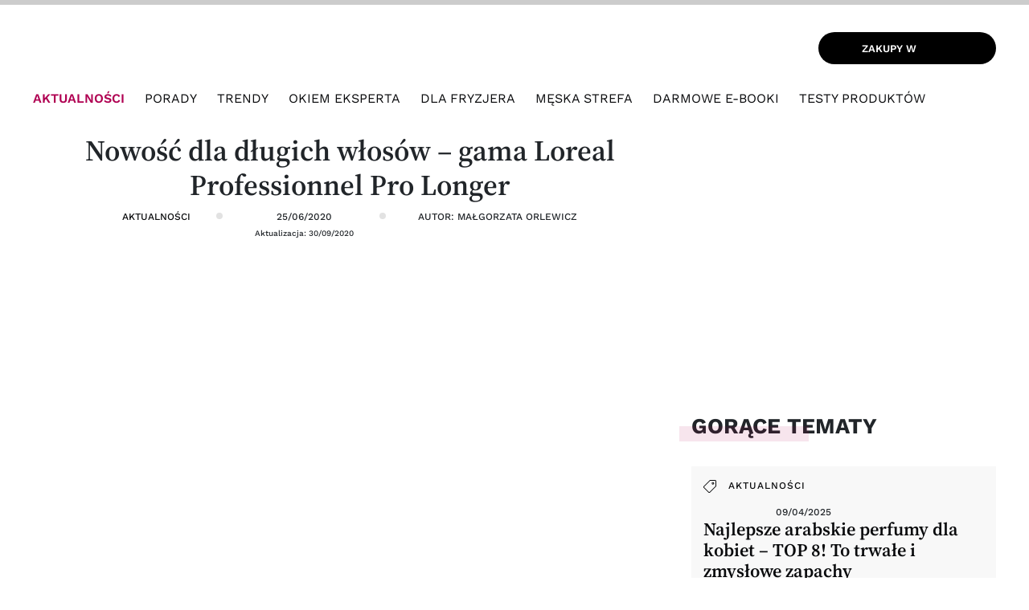

--- FILE ---
content_type: text/html; charset=UTF-8
request_url: https://www.hairstore.pl/blog/nowosc-loreal-pro-longer/
body_size: 20539
content:
<!doctype html><html lang="pl-PL" prefix="og: http://ogp.me/ns#"><head><script data-no-optimize="1">var litespeed_docref=sessionStorage.getItem("litespeed_docref");litespeed_docref&&(Object.defineProperty(document,"referrer",{get:function(){return litespeed_docref}}),sessionStorage.removeItem("litespeed_docref"));</script> <meta charset="UTF-8"><meta name="viewport" content="width=device-width, initial-scale=1"><link rel="icon" href="https://www.hairstore.pl/hairstore-favico-64x64.png" sizes="16x16 32x32 64x64" type="image/png"><link rel="icon" href="https://www.hairstore.pl/hairstore-favico-128x128.png" sizes="128x128" type="image/png"><link rel="profile" href="https://gmpg.org/xfn/11"> <script data-cfasync="false" data-no-defer="1" data-no-minify="1" data-no-optimize="1">var ewww_webp_supported=!1;function check_webp_feature(A,e){var w;e=void 0!==e?e:function(){},ewww_webp_supported?e(ewww_webp_supported):((w=new Image).onload=function(){ewww_webp_supported=0<w.width&&0<w.height,e&&e(ewww_webp_supported)},w.onerror=function(){e&&e(!1)},w.src="data:image/webp;base64,"+{alpha:"UklGRkoAAABXRUJQVlA4WAoAAAAQAAAAAAAAAAAAQUxQSAwAAAARBxAR/Q9ERP8DAABWUDggGAAAABQBAJ0BKgEAAQAAAP4AAA3AAP7mtQAAAA=="}[A])}check_webp_feature("alpha");</script><script data-cfasync="false" data-no-defer="1" data-no-minify="1" data-no-optimize="1">var Arrive=function(c,w){"use strict";if(c.MutationObserver&&"undefined"!=typeof HTMLElement){var r,a=0,u=(r=HTMLElement.prototype.matches||HTMLElement.prototype.webkitMatchesSelector||HTMLElement.prototype.mozMatchesSelector||HTMLElement.prototype.msMatchesSelector,{matchesSelector:function(e,t){return e instanceof HTMLElement&&r.call(e,t)},addMethod:function(e,t,r){var a=e[t];e[t]=function(){return r.length==arguments.length?r.apply(this,arguments):"function"==typeof a?a.apply(this,arguments):void 0}},callCallbacks:function(e,t){t&&t.options.onceOnly&&1==t.firedElems.length&&(e=[e[0]]);for(var r,a=0;r=e[a];a++)r&&r.callback&&r.callback.call(r.elem,r.elem);t&&t.options.onceOnly&&1==t.firedElems.length&&t.me.unbindEventWithSelectorAndCallback.call(t.target,t.selector,t.callback)},checkChildNodesRecursively:function(e,t,r,a){for(var i,n=0;i=e[n];n++)r(i,t,a)&&a.push({callback:t.callback,elem:i}),0<i.childNodes.length&&u.checkChildNodesRecursively(i.childNodes,t,r,a)},mergeArrays:function(e,t){var r,a={};for(r in e)e.hasOwnProperty(r)&&(a[r]=e[r]);for(r in t)t.hasOwnProperty(r)&&(a[r]=t[r]);return a},toElementsArray:function(e){return e=void 0!==e&&("number"!=typeof e.length||e===c)?[e]:e}}),e=(l.prototype.addEvent=function(e,t,r,a){a={target:e,selector:t,options:r,callback:a,firedElems:[]};return this._beforeAdding&&this._beforeAdding(a),this._eventsBucket.push(a),a},l.prototype.removeEvent=function(e){for(var t,r=this._eventsBucket.length-1;t=this._eventsBucket[r];r--)e(t)&&(this._beforeRemoving&&this._beforeRemoving(t),(t=this._eventsBucket.splice(r,1))&&t.length&&(t[0].callback=null))},l.prototype.beforeAdding=function(e){this._beforeAdding=e},l.prototype.beforeRemoving=function(e){this._beforeRemoving=e},l),t=function(i,n){var o=new e,l=this,s={fireOnAttributesModification:!1};return o.beforeAdding(function(t){var e=t.target;e!==c.document&&e!==c||(e=document.getElementsByTagName("html")[0]);var r=new MutationObserver(function(e){n.call(this,e,t)}),a=i(t.options);r.observe(e,a),t.observer=r,t.me=l}),o.beforeRemoving(function(e){e.observer.disconnect()}),this.bindEvent=function(e,t,r){t=u.mergeArrays(s,t);for(var a=u.toElementsArray(this),i=0;i<a.length;i++)o.addEvent(a[i],e,t,r)},this.unbindEvent=function(){var r=u.toElementsArray(this);o.removeEvent(function(e){for(var t=0;t<r.length;t++)if(this===w||e.target===r[t])return!0;return!1})},this.unbindEventWithSelectorOrCallback=function(r){var a=u.toElementsArray(this),i=r,e="function"==typeof r?function(e){for(var t=0;t<a.length;t++)if((this===w||e.target===a[t])&&e.callback===i)return!0;return!1}:function(e){for(var t=0;t<a.length;t++)if((this===w||e.target===a[t])&&e.selector===r)return!0;return!1};o.removeEvent(e)},this.unbindEventWithSelectorAndCallback=function(r,a){var i=u.toElementsArray(this);o.removeEvent(function(e){for(var t=0;t<i.length;t++)if((this===w||e.target===i[t])&&e.selector===r&&e.callback===a)return!0;return!1})},this},i=new function(){var s={fireOnAttributesModification:!1,onceOnly:!1,existing:!1};function n(e,t,r){return!(!u.matchesSelector(e,t.selector)||(e._id===w&&(e._id=a++),-1!=t.firedElems.indexOf(e._id)))&&(t.firedElems.push(e._id),!0)}var c=(i=new t(function(e){var t={attributes:!1,childList:!0,subtree:!0};return e.fireOnAttributesModification&&(t.attributes=!0),t},function(e,i){e.forEach(function(e){var t=e.addedNodes,r=e.target,a=[];null!==t&&0<t.length?u.checkChildNodesRecursively(t,i,n,a):"attributes"===e.type&&n(r,i)&&a.push({callback:i.callback,elem:r}),u.callCallbacks(a,i)})})).bindEvent;return i.bindEvent=function(e,t,r){t=void 0===r?(r=t,s):u.mergeArrays(s,t);var a=u.toElementsArray(this);if(t.existing){for(var i=[],n=0;n<a.length;n++)for(var o=a[n].querySelectorAll(e),l=0;l<o.length;l++)i.push({callback:r,elem:o[l]});if(t.onceOnly&&i.length)return r.call(i[0].elem,i[0].elem);setTimeout(u.callCallbacks,1,i)}c.call(this,e,t,r)},i},o=new function(){var a={};function i(e,t){return u.matchesSelector(e,t.selector)}var n=(o=new t(function(){return{childList:!0,subtree:!0}},function(e,r){e.forEach(function(e){var t=e.removedNodes,e=[];null!==t&&0<t.length&&u.checkChildNodesRecursively(t,r,i,e),u.callCallbacks(e,r)})})).bindEvent;return o.bindEvent=function(e,t,r){t=void 0===r?(r=t,a):u.mergeArrays(a,t),n.call(this,e,t,r)},o};d(HTMLElement.prototype),d(NodeList.prototype),d(HTMLCollection.prototype),d(HTMLDocument.prototype),d(Window.prototype);var n={};return s(i,n,"unbindAllArrive"),s(o,n,"unbindAllLeave"),n}function l(){this._eventsBucket=[],this._beforeAdding=null,this._beforeRemoving=null}function s(e,t,r){u.addMethod(t,r,e.unbindEvent),u.addMethod(t,r,e.unbindEventWithSelectorOrCallback),u.addMethod(t,r,e.unbindEventWithSelectorAndCallback)}function d(e){e.arrive=i.bindEvent,s(i,e,"unbindArrive"),e.leave=o.bindEvent,s(o,e,"unbindLeave")}}(window,void 0),ewww_webp_supported=!1;function check_webp_feature(e,t){var r;ewww_webp_supported?t(ewww_webp_supported):((r=new Image).onload=function(){ewww_webp_supported=0<r.width&&0<r.height,t(ewww_webp_supported)},r.onerror=function(){t(!1)},r.src="data:image/webp;base64,"+{alpha:"UklGRkoAAABXRUJQVlA4WAoAAAAQAAAAAAAAAAAAQUxQSAwAAAARBxAR/Q9ERP8DAABWUDggGAAAABQBAJ0BKgEAAQAAAP4AAA3AAP7mtQAAAA==",animation:"UklGRlIAAABXRUJQVlA4WAoAAAASAAAAAAAAAAAAQU5JTQYAAAD/////AABBTk1GJgAAAAAAAAAAAAAAAAAAAGQAAABWUDhMDQAAAC8AAAAQBxAREYiI/gcA"}[e])}function ewwwLoadImages(e){if(e){for(var t=document.querySelectorAll(".batch-image img, .image-wrapper a, .ngg-pro-masonry-item a, .ngg-galleria-offscreen-seo-wrapper a"),r=0,a=t.length;r<a;r++)ewwwAttr(t[r],"data-src",t[r].getAttribute("data-webp")),ewwwAttr(t[r],"data-thumbnail",t[r].getAttribute("data-webp-thumbnail"));for(var i=document.querySelectorAll("div.woocommerce-product-gallery__image"),r=0,a=i.length;r<a;r++)ewwwAttr(i[r],"data-thumb",i[r].getAttribute("data-webp-thumb"))}for(var n=document.querySelectorAll("video"),r=0,a=n.length;r<a;r++)ewwwAttr(n[r],"poster",e?n[r].getAttribute("data-poster-webp"):n[r].getAttribute("data-poster-image"));for(var o,l=document.querySelectorAll("img.ewww_webp_lazy_load"),r=0,a=l.length;r<a;r++)e&&(ewwwAttr(l[r],"data-lazy-srcset",l[r].getAttribute("data-lazy-srcset-webp")),ewwwAttr(l[r],"data-srcset",l[r].getAttribute("data-srcset-webp")),ewwwAttr(l[r],"data-lazy-src",l[r].getAttribute("data-lazy-src-webp")),ewwwAttr(l[r],"data-src",l[r].getAttribute("data-src-webp")),ewwwAttr(l[r],"data-orig-file",l[r].getAttribute("data-webp-orig-file")),ewwwAttr(l[r],"data-medium-file",l[r].getAttribute("data-webp-medium-file")),ewwwAttr(l[r],"data-large-file",l[r].getAttribute("data-webp-large-file")),null!=(o=l[r].getAttribute("srcset"))&&!1!==o&&o.includes("R0lGOD")&&ewwwAttr(l[r],"src",l[r].getAttribute("data-lazy-src-webp"))),l[r].className=l[r].className.replace(/\bewww_webp_lazy_load\b/,"");for(var s=document.querySelectorAll(".ewww_webp"),r=0,a=s.length;r<a;r++)e?(ewwwAttr(s[r],"srcset",s[r].getAttribute("data-srcset-webp")),ewwwAttr(s[r],"src",s[r].getAttribute("data-src-webp")),ewwwAttr(s[r],"data-orig-file",s[r].getAttribute("data-webp-orig-file")),ewwwAttr(s[r],"data-medium-file",s[r].getAttribute("data-webp-medium-file")),ewwwAttr(s[r],"data-large-file",s[r].getAttribute("data-webp-large-file")),ewwwAttr(s[r],"data-large_image",s[r].getAttribute("data-webp-large_image")),ewwwAttr(s[r],"data-src",s[r].getAttribute("data-webp-src"))):(ewwwAttr(s[r],"srcset",s[r].getAttribute("data-srcset-img")),ewwwAttr(s[r],"src",s[r].getAttribute("data-src-img"))),s[r].className=s[r].className.replace(/\bewww_webp\b/,"ewww_webp_loaded");window.jQuery&&jQuery.fn.isotope&&jQuery.fn.imagesLoaded&&(jQuery(".fusion-posts-container-infinite").imagesLoaded(function(){jQuery(".fusion-posts-container-infinite").hasClass("isotope")&&jQuery(".fusion-posts-container-infinite").isotope()}),jQuery(".fusion-portfolio:not(.fusion-recent-works) .fusion-portfolio-wrapper").imagesLoaded(function(){jQuery(".fusion-portfolio:not(.fusion-recent-works) .fusion-portfolio-wrapper").isotope()}))}function ewwwWebPInit(e){ewwwLoadImages(e),ewwwNggLoadGalleries(e),document.arrive(".ewww_webp",function(){ewwwLoadImages(e)}),document.arrive(".ewww_webp_lazy_load",function(){ewwwLoadImages(e)}),document.arrive("videos",function(){ewwwLoadImages(e)}),"loading"==document.readyState?document.addEventListener("DOMContentLoaded",ewwwJSONParserInit):("undefined"!=typeof galleries&&ewwwNggParseGalleries(e),ewwwWooParseVariations(e))}function ewwwAttr(e,t,r){null!=r&&!1!==r&&e.setAttribute(t,r)}function ewwwJSONParserInit(){"undefined"!=typeof galleries&&check_webp_feature("alpha",ewwwNggParseGalleries),check_webp_feature("alpha",ewwwWooParseVariations)}function ewwwWooParseVariations(e){if(e)for(var t=document.querySelectorAll("form.variations_form"),r=0,a=t.length;r<a;r++){var i=t[r].getAttribute("data-product_variations"),n=!1;try{for(var o in i=JSON.parse(i))void 0!==i[o]&&void 0!==i[o].image&&(void 0!==i[o].image.src_webp&&(i[o].image.src=i[o].image.src_webp,n=!0),void 0!==i[o].image.srcset_webp&&(i[o].image.srcset=i[o].image.srcset_webp,n=!0),void 0!==i[o].image.full_src_webp&&(i[o].image.full_src=i[o].image.full_src_webp,n=!0),void 0!==i[o].image.gallery_thumbnail_src_webp&&(i[o].image.gallery_thumbnail_src=i[o].image.gallery_thumbnail_src_webp,n=!0),void 0!==i[o].image.thumb_src_webp&&(i[o].image.thumb_src=i[o].image.thumb_src_webp,n=!0));n&&ewwwAttr(t[r],"data-product_variations",JSON.stringify(i))}catch(e){}}}function ewwwNggParseGalleries(e){if(e)for(var t in galleries){var r=galleries[t];galleries[t].images_list=ewwwNggParseImageList(r.images_list)}}function ewwwNggLoadGalleries(e){e&&document.addEventListener("ngg.galleria.themeadded",function(e,t){window.ngg_galleria._create_backup=window.ngg_galleria.create,window.ngg_galleria.create=function(e,t){var r=$(e).data("id");return galleries["gallery_"+r].images_list=ewwwNggParseImageList(galleries["gallery_"+r].images_list),window.ngg_galleria._create_backup(e,t)}})}function ewwwNggParseImageList(e){for(var t in e){var r=e[t];if(void 0!==r["image-webp"]&&(e[t].image=r["image-webp"],delete e[t]["image-webp"]),void 0!==r["thumb-webp"]&&(e[t].thumb=r["thumb-webp"],delete e[t]["thumb-webp"]),void 0!==r.full_image_webp&&(e[t].full_image=r.full_image_webp,delete e[t].full_image_webp),void 0!==r.srcsets)for(var a in r.srcsets)nggSrcset=r.srcsets[a],void 0!==r.srcsets[a+"-webp"]&&(e[t].srcsets[a]=r.srcsets[a+"-webp"],delete e[t].srcsets[a+"-webp"]);if(void 0!==r.full_srcsets)for(var i in r.full_srcsets)nggFSrcset=r.full_srcsets[i],void 0!==r.full_srcsets[i+"-webp"]&&(e[t].full_srcsets[i]=r.full_srcsets[i+"-webp"],delete e[t].full_srcsets[i+"-webp"])}return e}check_webp_feature("alpha",ewwwWebPInit);</script><title>Nowość! Kosmetyki Loreal do długich włosów | Blog Hairstore</title><meta name='robots' content='max-image-preview:large' />
 <script data-cfasync="false" data-pagespeed-no-defer>var gtm4wp_datalayer_name = "dataLayer";
	var dataLayer = dataLayer || [];

	const gtm4wp_scrollerscript_debugmode         = false;
	const gtm4wp_scrollerscript_callbacktime      = 100;
	const gtm4wp_scrollerscript_readerlocation    = 150;
	const gtm4wp_scrollerscript_contentelementid  = "";
	const gtm4wp_scrollerscript_scannertime       = 30;</script> <meta name="description" content="Masz długie włosy? A może chcesz je zapuścić? Sprawdź nową serię Loreal Pro Longer, która poprawia wygląd pasm na całej długości."/><link rel="canonical" href="https://www.hairstore.pl/blog/nowosc-loreal-pro-longer/" /><meta property="og:locale" content="pl_PL" /><meta property="og:type" content="article" /><meta property="og:title" content="Nowość! Kosmetyki Loreal do długich włosów | Blog Hairstore" /><meta property="og:description" content="Masz długie włosy? A może chcesz je zapuścić? Sprawdź nową serię Loreal Pro Longer, która poprawia wygląd pasm na całej długości." /><meta property="og:url" content="https://www.hairstore.pl/blog/nowosc-loreal-pro-longer/" /><meta property="og:site_name" content="Blog Hairstore" /><meta property="article:tag" content="długie włosy" /><meta property="article:tag" content="Loreal" /><meta property="article:section" content="Aktualności" /><meta property="article:published_time" content="2020-06-25T08:06:37+02:00" /><meta property="article:modified_time" content="2020-09-30T16:43:26+02:00" /><meta property="og:updated_time" content="2020-09-30T16:43:26+02:00" /><meta property="og:image" content="https://www.hairstore.pl/blog/wp-content/uploads/2020/06/nowosc-loreal-pro-longer.jpg" /><meta property="og:image:secure_url" content="https://www.hairstore.pl/blog/wp-content/uploads/2020/06/nowosc-loreal-pro-longer.jpg" /><meta property="og:image:width" content="800" /><meta property="og:image:height" content="450" /><meta property="og:image:alt" content="nowe kosmetyki do długich włosów loreal, kosmetyki do pielęgnacji długich włosów, loreal pro longer" /><meta name="twitter:card" content="summary_large_image" /><meta name="twitter:description" content="Masz długie włosy? A może chcesz je zapuścić? Sprawdź nową serię Loreal Pro Longer, która poprawia wygląd pasm na całej długości." /><meta name="twitter:title" content="Nowość! Kosmetyki Loreal do długich włosów | Blog Hairstore" /><meta name="twitter:image" content="https://www.hairstore.pl/blog/wp-content/uploads/2020/06/nowosc-loreal-pro-longer.jpg" /> <script type='application/ld+json'>{"@context":"https:\/\/schema.org","@type":"Organization","url":"https:\/\/www.hairstore.pl\/blog\/","sameAs":[],"@id":"https:\/\/www.hairstore.pl\/blog\/#organization","name":"Hairstore.pl","logo":""}</script> <link rel="alternate" type="application/rss+xml" title="Blog Hairstore &raquo; Kanał z wpisami" href="https://www.hairstore.pl/blog/feed/" /><link rel="alternate" type="application/rss+xml" title="Blog Hairstore &raquo; Kanał z komentarzami" href="https://www.hairstore.pl/blog/comments/feed/" /><link rel="alternate" type="application/rss+xml" title="Blog Hairstore &raquo; Nowość dla długich włosów &#8211; gama Loreal Professionnel Pro Longer Kanał z komentarzami" href="https://www.hairstore.pl/blog/nowosc-loreal-pro-longer/feed/" /><link rel="preload" href="https://www.hairstore.pl/blog/wp-content/themes/hairblog2020/css/style.css?ver=1755295107" as="style" onload="this.onload=null;this.rel='stylesheet'"><noscript><link rel="stylesheet" href="https://www.hairstore.pl/blog/wp-content/themes/hairblog2020/css/style.css?ver=1755295107"></noscript><link data-optimized="2" rel="stylesheet" href="https://www.hairstore.pl/blog/wp-content/litespeed/css/028de0c0d58ae75c77bcaba07b9adcc0.css?ver=761a2" /> <script type="litespeed/javascript" data-src="https://www.hairstore.pl/blog/wp-includes/js/jquery/jquery.min.js" id="jquery-js"></script> <link rel="https://api.w.org/" href="https://www.hairstore.pl/blog/wp-json/" /><link rel="alternate" title="JSON" type="application/json" href="https://www.hairstore.pl/blog/wp-json/wp/v2/posts/14725" /><link rel="EditURI" type="application/rsd+xml" title="RSD" href="https://www.hairstore.pl/blog/xmlrpc.php?rsd" /><meta name="generator" content="WordPress 6.8.3" /><link rel='shortlink' href='https://www.hairstore.pl/blog/?p=14725' /><link rel="alternate" title="oEmbed (JSON)" type="application/json+oembed" href="https://www.hairstore.pl/blog/wp-json/oembed/1.0/embed?url=https%3A%2F%2Fwww.hairstore.pl%2Fblog%2Fnowosc-loreal-pro-longer%2F" /><link rel="alternate" title="oEmbed (XML)" type="text/xml+oembed" href="https://www.hairstore.pl/blog/wp-json/oembed/1.0/embed?url=https%3A%2F%2Fwww.hairstore.pl%2Fblog%2Fnowosc-loreal-pro-longer%2F&#038;format=xml" /> <script type="application/ld+json">{
    "@context": "https://schema.org/",
    "@type": "CreativeWorkSeries",
    "name": "Nowość dla długich włosów - gama Loreal Professionnel Pro Longer",
    "aggregateRating": {
        "@type": "AggregateRating",
        "ratingValue": "3",
        "bestRating": "5",
        "ratingCount": "23"
    }
}</script> 
 <script data-cfasync="false" data-pagespeed-no-defer>var dataLayer_content = {"pagePostType":"post","pagePostType2":"single-post","pageCategory":["aktualnosci"],"geoCountryCode":"(no geo data available)","geoCountryName":"(no geo data available)","geoRegionCode":"(no geo data available)","geoRegionName":"(no geo data available)","geoCity":"(no geo data available)","geoZipcode":"(no geo data available)","geoLatitude":"(no geo data available)","geoLongitude":"(no geo data available)","geoFullGeoData":{"success":false,"error":{"code":101,"type":"missing_access_key","info":"You have not supplied an API Access Key. [Required format: access_key=YOUR_ACCESS_KEY]"}}};
	dataLayer.push( dataLayer_content );</script> <script data-cfasync="false" data-pagespeed-no-defer>(function(w,d,s,l,i){w[l]=w[l]||[];w[l].push({'gtm.start':
new Date().getTime(),event:'gtm.js'});var f=d.getElementsByTagName(s)[0],
j=d.createElement(s),dl=l!='dataLayer'?'&l='+l:'';j.async=true;j.src=
'//www.googletagmanager.com/gtm.js?id='+i+dl;f.parentNode.insertBefore(j,f);
})(window,document,'script','dataLayer','GTM-N5C5GFN');</script> <link rel="pingback" href="https://www.hairstore.pl/blog/xmlrpc.php"><noscript><style>.lazyload[data-src]{display:none !important;}</style></noscript>         <script type="litespeed/javascript">(function(i,s,o,g,r,a,m){i.GoogleAnalyticsObject=r;i[r]=i[r]||function(){(i[r].q=i[r].q||[]).push(arguments)},i[r].l=1*new Date();a=s.createElement(o),m=s.getElementsByTagName(o)[0];a.async=1;a.src=g;m.parentNode.insertBefore(a,m)})(window,document,'script','//www.google-analytics.com/analytics.js','ga');ga('create','UA-3769785-4','auto');ga('require','linkid',{'cookieName':'_linkid','duration':45,'levels':25});ga('send','pageview')</script>  <script type="litespeed/javascript" data-src="https://www.googletagmanager.com/gtag/js?id=G-4RP5QMXJEH"></script> <script type="litespeed/javascript">window.dataLayer=window.dataLayer||[];function gtag(){dataLayer.push(arguments)}
gtag('js',new Date());gtag('config','G-4RP5QMXJEH')</script> </head><body class="wp-singular post-template-default single single-post postid-14725 single-format-standard wp-theme-hairblog2020 no-sidebar"><header><div class="container"><div class="row"><div class="col-3 mobile-col"><div class="mobile-menu-icon">
<span></span>
<span></span>
<span></span></div>
<img id="search-form-show-mobile" src="[data-uri]" width="22" height="22" data-src="https://www.hairstore.pl/blog/wp-content/themes/hairblog2020/img/search.svg" decoding="async" class="lazyload" data-eio-rwidth="22" data-eio-rheight="22" /><noscript><img id="search-form-show-mobile" src="https://www.hairstore.pl/blog/wp-content/themes/hairblog2020/img/search.svg" width="22" height="22" data-eio="l" /></noscript></div><div class="col-md-6 col-6 logo-col">
<a href="https://www.hairstore.pl/blog">
<img src="[data-uri]" class="logo lazyload" data-src="https://www.hairstore.pl/blog/wp-content/themes/hairblog2020/img/logo.svg" decoding="async" /><noscript><img src="https://www.hairstore.pl/blog/wp-content/themes/hairblog2020/img/logo.svg" class="logo" data-eio="l" /></noscript>
</a></div><div class="col-md-6 col-3 goto-hs shopping text-right">
<a href="https://www.hairstore.pl/" target="_blank">
<span class="icon">
<img src="[data-uri]" width="23" height="22" data-src="https://www.hairstore.pl/blog/wp-content/themes/hairblog2020/img/cart.svg" decoding="async" class="lazyload" data-eio-rwidth="23" data-eio-rheight="22" /><noscript><img src="https://www.hairstore.pl/blog/wp-content/themes/hairblog2020/img/cart.svg" width="23" height="22" data-eio="l" /></noscript>
</span>
<span class="link-text">
Zakupy w <img src="[data-uri]"/ width="80" height="16" data-src="https://www.hairstore.pl/blog/wp-content/themes/hairblog2020/img/hairstore_logo_biale.svg" decoding="async" class="lazyload" data-eio-rwidth="80" data-eio-rheight="16"><noscript><img src="https://www.hairstore.pl/blog/wp-content/themes/hairblog2020/img/hairstore_logo_biale.svg"/ width="80" height="16" data-eio="l"></noscript>
</span>
</a></div><div class="col-xl-12 col-lg-9 col-md-8 order-1 order-md-3 main-menu"><nav><div class="menu-top-menu-container"><ul id="menu-top-menu" class="menu"><li id="menu-item-6005" class="menu-item menu-item-type-taxonomy menu-item-object-category current-post-ancestor current-menu-parent current-post-parent menu-item-6005"><a href="https://www.hairstore.pl/blog/category/aktualnosci/">Aktualności</a></li><li id="menu-item-6006" class="menu-item menu-item-type-taxonomy menu-item-object-category menu-item-6006"><a href="https://www.hairstore.pl/blog/category/porady/">Porady</a></li><li id="menu-item-13716" class="menu-item menu-item-type-taxonomy menu-item-object-category menu-item-13716"><a href="https://www.hairstore.pl/blog/category/trendy/">Trendy</a></li><li id="menu-item-17099" class="menu-item menu-item-type-taxonomy menu-item-object-category menu-item-17099"><a href="https://www.hairstore.pl/blog/category/okiem-eksperta/">Okiem eksperta</a></li><li id="menu-item-15295" class="menu-item menu-item-type-taxonomy menu-item-object-category menu-item-15295"><a href="https://www.hairstore.pl/blog/category/dla-fryzjera/">Dla fryzjera</a></li><li id="menu-item-15305" class="menu-item menu-item-type-taxonomy menu-item-object-category menu-item-15305"><a href="https://www.hairstore.pl/blog/category/meska-strefa/">Męska strefa</a></li><li id="menu-item-17100" class="menu-item menu-item-type-post_type_archive menu-item-object-ebook menu-item-17100"><a href="https://www.hairstore.pl/blog/ebook/">Darmowe E-Booki</a></li><li id="menu-item-6007" class="menu-item menu-item-type-taxonomy menu-item-object-category menu-item-6007"><a href="https://www.hairstore.pl/blog/category/testy_produktow/">Testy produktów</a></li></ul></div><div class="mobile-menu-close">
<span></span>
<span></span></div></nav>
<img id="search-form-show" src="[data-uri]" data-src="https://www.hairstore.pl/blog/wp-content/themes/hairblog2020/img/search.svg" decoding="async" class="lazyload" /><noscript><img id="search-form-show" src="https://www.hairstore.pl/blog/wp-content/themes/hairblog2020/img/search.svg" data-eio="l" /></noscript></div></div></div></div><div class="search-form-box"><div class="container"><form role="search" method="get" class="search-form" action="https://www.hairstore.pl/blog/">
<label>
<span class="screen-reader-text">Szukaj:</span>
<input type="search" class="search-field" placeholder="Szukaj &hellip;" value="" name="s" />
</label>
<input type="submit" class="search-submit" value="Szukaj" /></form><div id="search-submit">
<img id="search-form-show" src="[data-uri]" data-src="https://www.hairstore.pl/blog/wp-content/themes/hairblog2020/img/search.svg" decoding="async" class="lazyload" /><noscript><img id="search-form-show" src="https://www.hairstore.pl/blog/wp-content/themes/hairblog2020/img/search.svg" data-eio="l" /></noscript></div><div id="search-close"><div></div><div></div></div></div></div></header><section class="container single-post"><div class="header"><div class="progress-container"><div class="progress-bar" id="myBar"></div></div></div><div class="row"><div class="col-md-8"><div class="single-title"><h1>Nowość dla długich włosów &#8211; gama Loreal Professionnel Pro Longer</h1><ul class="single-info"><li>
<a href="https://www.hairstore.pl/blog/category/aktualnosci/">
Aktualności                            </a></li><li>
25/06/2020<br/>
<span class="update">Aktualizacja: 30/09/2020</span></li><li>
Autor: Małgorzata Orlewicz</li></ul></div><div class=" single-post-content"><div class="image">
<picture><source   type="image/webp" data-srcset="https://www.hairstore.pl/blog/wp-content/uploads/2020/06/nowosc-loreal-pro-longer-1024x576.jpg.webp"><img width="640" height="360" src="[data-uri]" class="attachment-large size-large wp-post-image lazyload" alt="nowe kosmetyki do długich włosów loreal, kosmetyki do pielęgnacji długich włosów, loreal pro longer" decoding="async" fetchpriority="high"   data-eio="p" data-src="https://www.hairstore.pl/blog/wp-content/uploads/2020/06/nowosc-loreal-pro-longer-1024x576.jpg.webp" data-srcset="https://www.hairstore.pl/blog/wp-content/uploads/2020/06/nowosc-loreal-pro-longer-1024x576.jpg.webp 1024w, https://www.hairstore.pl/blog/wp-content/uploads/2020/06/nowosc-loreal-pro-longer-300x169.jpg.webp 300w, https://www.hairstore.pl/blog/wp-content/uploads/2020/06/nowosc-loreal-pro-longer-768x432.jpg.webp 768w, https://www.hairstore.pl/blog/wp-content/uploads/2020/06/nowosc-loreal-pro-longer.jpg.webp 800w" data-sizes="auto" data-eio-rwidth="1024" data-eio-rheight="576" /></picture><noscript><img width="640" height="360" src="https://www.hairstore.pl/blog/wp-content/uploads/2020/06/nowosc-loreal-pro-longer-1024x576.jpg.webp" class="attachment-large size-large wp-post-image" alt="nowe kosmetyki do długich włosów loreal, kosmetyki do pielęgnacji długich włosów, loreal pro longer" decoding="async" fetchpriority="high" srcset="https://www.hairstore.pl/blog/wp-content/uploads/2020/06/nowosc-loreal-pro-longer-1024x576.jpg.webp 1024w, https://www.hairstore.pl/blog/wp-content/uploads/2020/06/nowosc-loreal-pro-longer-300x169.jpg.webp 300w, https://www.hairstore.pl/blog/wp-content/uploads/2020/06/nowosc-loreal-pro-longer-768x432.jpg.webp 768w, https://www.hairstore.pl/blog/wp-content/uploads/2020/06/nowosc-loreal-pro-longer.jpg.webp 800w" sizes="(max-width: 640px) 100vw, 640px" data-eio="l" /></noscript></div><div class="kk-star-ratings kksr-auto kksr-align-left kksr-valign-top"
data-payload='{&quot;align&quot;:&quot;left&quot;,&quot;id&quot;:&quot;14725&quot;,&quot;slug&quot;:&quot;default&quot;,&quot;valign&quot;:&quot;top&quot;,&quot;ignore&quot;:&quot;&quot;,&quot;reference&quot;:&quot;auto&quot;,&quot;class&quot;:&quot;&quot;,&quot;count&quot;:&quot;23&quot;,&quot;legendonly&quot;:&quot;&quot;,&quot;readonly&quot;:&quot;&quot;,&quot;score&quot;:&quot;3&quot;,&quot;starsonly&quot;:&quot;&quot;,&quot;best&quot;:&quot;5&quot;,&quot;gap&quot;:&quot;2&quot;,&quot;greet&quot;:&quot;&quot;,&quot;legend&quot;:&quot;3\/5 - (23 votes)&quot;,&quot;size&quot;:&quot;20&quot;,&quot;title&quot;:&quot;Nowość dla długich włosów - gama Loreal Professionnel Pro Longer&quot;,&quot;width&quot;:&quot;65&quot;,&quot;_legend&quot;:&quot;{score}\/{best} - ({count} {votes})&quot;,&quot;font_factor&quot;:&quot;1.25&quot;}'><div class="kksr-stars"><div class="kksr-stars-inactive"><div class="kksr-star" data-star="1" style="padding-right: 2px"><div class="kksr-icon" style="width: 20px; height: 20px;"></div></div><div class="kksr-star" data-star="2" style="padding-right: 2px"><div class="kksr-icon" style="width: 20px; height: 20px;"></div></div><div class="kksr-star" data-star="3" style="padding-right: 2px"><div class="kksr-icon" style="width: 20px; height: 20px;"></div></div><div class="kksr-star" data-star="4" style="padding-right: 2px"><div class="kksr-icon" style="width: 20px; height: 20px;"></div></div><div class="kksr-star" data-star="5" style="padding-right: 2px"><div class="kksr-icon" style="width: 20px; height: 20px;"></div></div></div><div class="kksr-stars-active" style="width: 65px;"><div class="kksr-star" style="padding-right: 2px"><div class="kksr-icon" style="width: 20px; height: 20px;"></div></div><div class="kksr-star" style="padding-right: 2px"><div class="kksr-icon" style="width: 20px; height: 20px;"></div></div><div class="kksr-star" style="padding-right: 2px"><div class="kksr-icon" style="width: 20px; height: 20px;"></div></div><div class="kksr-star" style="padding-right: 2px"><div class="kksr-icon" style="width: 20px; height: 20px;"></div></div><div class="kksr-star" style="padding-right: 2px"><div class="kksr-icon" style="width: 20px; height: 20px;"></div></div></div></div><div class="kksr-legend" style="font-size: 16px;">
3/5 - (23 votes)</div></div><p>Zapuszczasz włosy i martwi Cię każda wizyta u fryzjera, która może skończyć się podcięciem końcówek? A może masz długie włosy, ale ich wygląd Cię nie zadowala? Dla wszystkich osób, które marzą o długich i pięknych pasmach stworzono serię Loreal Professionnel Pro Longer.</p><p><span id="more-14725"></span></p><p>Dłuższe, grubsze, mocniejsze i piękniejsze włosy. Na całej długości &#8211; od nasady po końcówki. I to bez wychodzenia z domu. Takie efekty możesz uzyskać w domu. Poznaj serię do włosów pozbawionych gęstości i cienkich na końcach <strong>Loreal Pro Longer</strong>. Jeśli kiedykolwiek używałaś<a href="https://www.hairstore.pl/szampony-loreal"> szampony do włosów Loreal,</a> to pewnie wiesz, że możesz spodziewać się po nowej serii naprawdę dobrych efektów.</p><ul class="article-menu article-menu-v2"><li>jakie czynniki niszczą końcówki włosów</li><li>jak działają składniki aktywne serii Loreal Pro Longer</li><li>poznaj plan pielęgnacji włosów długich i zapuszczanych</li></ul><h2>Dlaczego końcówki włosów są takie cienkie?</h2><p>Dlaczego ścinamy końcówki włosów? Bo mają tendencję do rozdwajania, a poza tym często są cieniutkie, a to nie wygląda dobrze. Dlaczego tak się dzieje?</p><p>Im dłuższe włókno, tym cieńszy włos. Widać to szczególnie przy długich włosach. Pasmo coraz niżej staje się cienkie, matowe, często też rozdwojone. Wydaje się, że jednym rozwiązaniem jest regularne podcinanie końcówek. Czyli utrata kilku centymetrów z długości włosów. A dla osób, które cierpliwie zapuszczają włosy, oznacza to więcej czasu na osiągnięcie upragnionego tak celu.</p><p>Dodatkowo końcówki włosów narażone są na uszkodzenia mechaniczne. Często są pocierane o ubrania, szale. Nie poświęcamy im wiele uwagi i często są również przesuszone, przez co wyglądają na matowe. A do tego dochodzi szarpanie podczas rozczesywania&#8230; Nasze włosy nie mają z nami lekko.</p><p>Nie musisz rezygnować z długości włosów &#8211; jest inny sposób na to, aby pasma na całej długości były mocne i grube. <strong>Nowa seria Loreal Pro Longer to kompleksowe rozwiązanie dla włosów długich, zapuszczanych i zniszczonych.</strong></p><h2>Co mogę zrobić, żeby włosy były grubsze i lśniące?</h2><p>Zadziałaj kompleksowo i profesjonalnie. Sięgnij po <strong>kosmetyki do długich włosów Loreal Pro Longer</strong>. Dzięki opatentowanej pogrubiającej technologii <strong>Filler A-100</strong> kosmetyki Pro Longer odnawiają włosy na całej długości i wypełniają ich strukturę. Końcówki włosów na ostatnich centymetrach zostają natychmiast wypełnione, przez co wyglądają na pełniejsze. Działanie regenerujące wspiera <strong>amonikwas</strong>.</p><p>Sekret działania serii Loreal Pro Longer tkwi w zastosowaniu dwóch innowacyjnych składników:</p><ul><li>FILLER-100: innowacyjna molekuła wypełniająca włókno włosa, aby je pogrubić</li><li>aminokwas: składnik wzmacniający włosy, pozwalający na odbudowę długości włosów i ułatwiający ich układanie</li></ul><p>Efekty regularnej pielęgnacji i zastosowania starannie dobranych składników aktywnych są cudowne:</p><ul><li>nawet 50% grubsze włosy od nasady po ostatnie centymetry</li><li>66% mniej rozdwojonych końcówek</li><li>5 x więcej blasku</li></ul><p>Co ważne, efekty są widoczne już po pierwszej aplikacji koncentratu na końcówki. Włosy są grubsze na końcach nawet o 30%. Stosowanie kolejnych produktów z tej profesjonalnej gamy, jak szampon czy odżywka, przedłużają efekt kuracji i dają efekt lśniących, gładkich i grubych włosów.</p><div><picture><source   type="image/webp" data-srcset="https://www.hairstore.pl/blog/wp-content/uploads/2020/06/pielegnacja-dlugich-wlosow-z-loreal.jpg.webp"><img decoding="async" class="aligncenter size-full wp-image-14733 lazyload" src="[data-uri]" alt="seria loreal pro longer, kosmetyki do długich włosów" width="1200" height="675"   data-eio="p" data-src="https://www.hairstore.pl/blog/wp-content/uploads/2020/06/pielegnacja-dlugich-wlosow-z-loreal.jpg.webp" data-srcset="https://www.hairstore.pl/blog/wp-content/uploads/2020/06/pielegnacja-dlugich-wlosow-z-loreal.jpg.webp 800w, https://www.hairstore.pl/blog/wp-content/uploads/2020/06/pielegnacja-dlugich-wlosow-z-loreal-300x169.jpg.webp 300w, https://www.hairstore.pl/blog/wp-content/uploads/2020/06/pielegnacja-dlugich-wlosow-z-loreal-768x432.jpg.webp 768w, https://www.hairstore.pl/blog/wp-content/uploads/2020/06/pielegnacja-dlugich-wlosow-z-loreal-1024x576.jpg.webp 1024w" data-sizes="auto" data-eio-rwidth="800" data-eio-rheight="450" /></picture><noscript><img decoding="async" class="aligncenter size-full wp-image-14733" src="https://www.hairstore.pl/blog/wp-content/uploads/2020/06/pielegnacja-dlugich-wlosow-z-loreal.jpg.webp" alt="seria loreal pro longer, kosmetyki do długich włosów" width="1200" height="675" srcset="https://www.hairstore.pl/blog/wp-content/uploads/2020/06/pielegnacja-dlugich-wlosow-z-loreal.jpg.webp 800w, https://www.hairstore.pl/blog/wp-content/uploads/2020/06/pielegnacja-dlugich-wlosow-z-loreal-300x169.jpg.webp 300w, https://www.hairstore.pl/blog/wp-content/uploads/2020/06/pielegnacja-dlugich-wlosow-z-loreal-768x432.jpg.webp 768w, https://www.hairstore.pl/blog/wp-content/uploads/2020/06/pielegnacja-dlugich-wlosow-z-loreal-1024x576.jpg.webp 1024w" sizes="(max-width: 1200px) 100vw, 1200px" data-eio="l" /></noscript></div><h2>Jakie kosmetyki z serii Loreal Pro Longer będą dla mnie odpowiednie?</h2><p>Cała gama składa się z kilku produktów. Do codziennej pielęgnacji i przedłużania efektu grubszych i mocniejszych włosów służą <a href="https://www.hairstore.pl/loreal-pro-longer-szampon-do-dlugich-wlosow-300ml-p23020.html">szampon</a> i <a href="https://www.hairstore.pl/loreal-pro-longer-odzywka-do-dlugich-wlosow-200ml-p23014.html">odżywka</a>. Dodatkowo skoncentrowane działanie zapewnia maska. Efekt odbudowy włosów zagwarantuje koncentrat na końcówki, a w codziennej stylizacji pomoże krem termoochronny. <a href="https://www.hairstore.pl/loreal-pro-longer-koncentrat-pogrubiajacy-koncowki-15ml-p23018.html">Koncentrat pogrubiający końcówki długich włosów</a> sprawia, że pasma są pełniejsze, ładnie się układają i wydaje się ich więcej. Koncentrat ten stosują również profesjonaliści w salonach fryzjerskich. Efekty widoczne są już po pierwszej aplikacji. Szampon i odżywka poprawiają wygląd włosów na długościach. Odnawiają one włókno włosa dla efektu dłuższych i ładniejszych pasm. Dodatkowo nabłyszczają kosmyki.</p><p><a href="https://www.hairstore.pl/loreal-pro-longer-maska-do-dlugich-wlosow-250ml-p23016.html">Maska Loreal Pro Longer</a> wzmacnia włosy, nabłyszcza je i poprawia ich wygląd na całej długości. Codzienną pielęgnację włosów uzupełnia <a href="https://www.hairstore.pl/loreal-pro-longer-krem-termoochronny-do-dlugich-wlosow-150ml-p23023.html">krem</a> poprawiający wygląd włosów i zapewniający ochronę przed wysoką temperaturą do 230 stopni Celsjusza.</p><div><picture><source   type="image/webp" data-srcset="https://www.hairstore.pl/blog/wp-content/uploads/2020/06/kosmetyki-do-dlugich-wlosow-loreal.jpg.webp"><img decoding="async" class="aligncenter size-full wp-image-14731 lazyload" src="[data-uri]" alt="długie włosy, pielęgnacja długich włosów, lśniące włosy" width="1200" height="675"   data-eio="p" data-src="https://www.hairstore.pl/blog/wp-content/uploads/2020/06/kosmetyki-do-dlugich-wlosow-loreal.jpg.webp" data-srcset="https://www.hairstore.pl/blog/wp-content/uploads/2020/06/kosmetyki-do-dlugich-wlosow-loreal.jpg.webp 800w, https://www.hairstore.pl/blog/wp-content/uploads/2020/06/kosmetyki-do-dlugich-wlosow-loreal-300x169.jpg.webp 300w, https://www.hairstore.pl/blog/wp-content/uploads/2020/06/kosmetyki-do-dlugich-wlosow-loreal-768x432.jpg.webp 768w, https://www.hairstore.pl/blog/wp-content/uploads/2020/06/kosmetyki-do-dlugich-wlosow-loreal-1024x576.jpg.webp 1024w" data-sizes="auto" data-eio-rwidth="800" data-eio-rheight="450" /></picture><noscript><img decoding="async" class="aligncenter size-full wp-image-14731" src="https://www.hairstore.pl/blog/wp-content/uploads/2020/06/kosmetyki-do-dlugich-wlosow-loreal.jpg.webp" alt="długie włosy, pielęgnacja długich włosów, lśniące włosy" width="1200" height="675" srcset="https://www.hairstore.pl/blog/wp-content/uploads/2020/06/kosmetyki-do-dlugich-wlosow-loreal.jpg.webp 800w, https://www.hairstore.pl/blog/wp-content/uploads/2020/06/kosmetyki-do-dlugich-wlosow-loreal-300x169.jpg.webp 300w, https://www.hairstore.pl/blog/wp-content/uploads/2020/06/kosmetyki-do-dlugich-wlosow-loreal-768x432.jpg.webp 768w, https://www.hairstore.pl/blog/wp-content/uploads/2020/06/kosmetyki-do-dlugich-wlosow-loreal-1024x576.jpg.webp 1024w" sizes="(max-width: 1200px) 100vw, 1200px" data-eio="l" /></noscript></div><div><h2>Skomponuj własny zestaw dla mocnych i długich włosów</h2><p>&nbsp;</p><p>Żeby było Ci jeszcze łatwiej, rozpisaliśmy plan codziennej pielęgnacji dla włosów długich i przedłużanych. Sięgnij po kosmetyki Loreal Pro Longer i ciesz się lśniącymi i pełniejszymi włosami.</p><p><strong>Twój plan pielęgnacji dla długich włosów:</strong></p><ol><li>KROK PIERWSZY: regularnie myj włosy szamponem poprawiającym wygląd włosów na długościach Loreal Pro Longer. Zawsze umyj włosy dwukrotnie. Pierwsze mycie jest oczyszczające, a drugie pielęgnujące.</li><li>KROK DRUGI: Na wilgotne i umyte włosy nałóż odżywkę. Pozostaw na chwilę i dokładnie spłucz. Włosy staną się miękkie i bardziej podatne na układanie.</li><li>KROK TRZECI: Co czwarte mycie zastosuj maskę do włosów. Rozprowadź kosmetyk na wcześniej umytych, wilgotnych włosach równomiernie, możesz włosy przeczesać grzebieniem. Pozostaw na 5 minut, potem dokładnie spłucz.</li><li>KROK CZWARTY: Po nałożeniu i spłukaniu maski, zaaplikuj koncentrat Loreal Pro Longer. Skup się przede wszystkim na końcówkach. Ułam koniec ampułki i całą zawartość wmasuj w kosmyki. Skręć końcówki dla lepszego rozprowadzenie. Pozostaw preparat na włosach na 5 minut. Spłucz.</li><li>KROK PIĄTY: Bezpieczna stylizacja oznacza ochronę przed wysoką temperaturą. Miej więc zawsze pod ręką krem termoochronny. Rozgrzej w dłoniach niewielką ilość kosmetyku i nałóż na wilgotne włosy przed suszeniem, prostowaniem czy kręceniem. Nie spłukuj. Przystąp do stylizacji.</li></ol><p>To łatwe, prawda?</p></div><div><picture><source   type="image/webp" data-srcset="https://www.hairstore.pl/blog/wp-content/uploads/2020/06/jak-dbac-o-dlugie-wlosy.jpg.webp"><img decoding="async" class="aligncenter size-full wp-image-14730 lazyload" src="[data-uri]" alt="kosmetyki wzmacniające długie włosy, serum loreal pro longer do włosów, serum do włosów" width="1200" height="675"   data-eio="p" data-src="https://www.hairstore.pl/blog/wp-content/uploads/2020/06/jak-dbac-o-dlugie-wlosy.jpg.webp" data-srcset="https://www.hairstore.pl/blog/wp-content/uploads/2020/06/jak-dbac-o-dlugie-wlosy.jpg.webp 800w, https://www.hairstore.pl/blog/wp-content/uploads/2020/06/jak-dbac-o-dlugie-wlosy-300x169.jpg.webp 300w, https://www.hairstore.pl/blog/wp-content/uploads/2020/06/jak-dbac-o-dlugie-wlosy-768x432.jpg.webp 768w, https://www.hairstore.pl/blog/wp-content/uploads/2020/06/jak-dbac-o-dlugie-wlosy-1024x576.jpg.webp 1024w" data-sizes="auto" data-eio-rwidth="800" data-eio-rheight="450" /></picture><noscript><img decoding="async" class="aligncenter size-full wp-image-14730" src="https://www.hairstore.pl/blog/wp-content/uploads/2020/06/jak-dbac-o-dlugie-wlosy.jpg.webp" alt="kosmetyki wzmacniające długie włosy, serum loreal pro longer do włosów, serum do włosów" width="1200" height="675" srcset="https://www.hairstore.pl/blog/wp-content/uploads/2020/06/jak-dbac-o-dlugie-wlosy.jpg.webp 800w, https://www.hairstore.pl/blog/wp-content/uploads/2020/06/jak-dbac-o-dlugie-wlosy-300x169.jpg.webp 300w, https://www.hairstore.pl/blog/wp-content/uploads/2020/06/jak-dbac-o-dlugie-wlosy-768x432.jpg.webp 768w, https://www.hairstore.pl/blog/wp-content/uploads/2020/06/jak-dbac-o-dlugie-wlosy-1024x576.jpg.webp 1024w" sizes="(max-width: 1200px) 100vw, 1200px" data-eio="l" /></noscript></div><div id="hsbp-1" class="hsbp"></div><p></p><p>Dodatkowo warto zadbać o odpowiednią fryzurę. Dla długich włosów polecamy warkocze. Pamiętaj też o fryzurze podczas snu. W trakcie spania wiercimy się i pocieramy wlosami o poduszkę, co może prowadzić do ich łamania. Wystarczy jednak na przykład spać w luźnym warkoczu czy koczku, żeby ochronić pasma przed zniszczeniem. Zadbaj też o odpowiednią dietę. Twój talerz powinien być kolorowy &#8211; to gwarancja, że dostarczysz organizmowi wszelkich niezbędnych składników.</p><p>Sprawdź: <a href="https://www.hairstore.pl/blog/warkocze-pomysly-na-fryzury/">Pomysły na fryzury z warkoczami.</a></p><p>Sprawdź: J<a href="https://www.hairstore.pl/blog/ekspresowa-porada-jak-dbac-o-wlosy-w-nocy/">ak dbać o włosy w nocy?</a></p><h2>Bukiet kwiatów zamknięty w butelce szamponu</h2><p>Nie wspominaliśmy jeszcze o cudownym zapachu kosmetyków z gamy Loreal Pro Longer. Zapach tych kosmetyków można określić jako kwiatowe, orientalne, morskie.</p><ul><li>nuty głowy: jabłko, konwalia, ozon</li><li>nuty serca: róża, plumeria, cyklamen</li><li>baza: piżmo, puder, bursztyn</li></ul><p>Modernistyczny zapach gamy Pro Longer otwiera się naturalnymi i delikatnymi zapachami wodnych kwiatów. Potem przechodzi w bujne i kobiece aromaty. Zwieńczeniem jest wyrafinowany i sensualny zapach bursztynu.</p><h2>Ekologicznie</h2><p>Opakowania produktów Loreal Pro Longer powstały z myślą o poszanowaniu środowiska. Wykonano je w przeszło 40% z plastiku pochodzącego z recyclingu. Dodatkowo w serii znalazły się produkty o większych pojemnościach, dzięki czemu możesz swoje ulubione produkty kupować rzadziej.</p><div class="row share"><div class="col-md-6"><ul class="col-12 no-padding"><li class="item">
<span>Udostępnij:</span>
<a class="social" onclick="window.open('https://www.facebook.com/sharer/sharer.php?u=https://www.hairstore.pl/blog/nowosc-loreal-pro-longer/', '', 'width=600,height=400');"
href="#">
<img src="[data-uri]" data-src="https://www.hairstore.pl/blog/wp-content/themes/hairblog2020/img/facebook-2.svg" decoding="async" class="lazyload" /><noscript><img src="https://www.hairstore.pl/blog/wp-content/themes/hairblog2020/img/facebook-2.svg" data-eio="l" /></noscript>
</a>
<a class="social" onclick="window.open('https://twitter.com/intent/tweet?url=https://www.hairstore.pl/blog/nowosc-loreal-pro-longer/', '', 'width=600,height=400');"
href="#">
<img src="[data-uri]" data-src="https://www.hairstore.pl/blog/wp-content/themes/hairblog2020/img/twitter.svg" decoding="async" class="lazyload" /><noscript><img src="https://www.hairstore.pl/blog/wp-content/themes/hairblog2020/img/twitter.svg" data-eio="l" /></noscript>
</a>
<a class="social" href="mailto:?body=https://www.hairstore.pl/blog/nowosc-loreal-pro-longer/">
<img src="[data-uri]" data-src="https://www.hairstore.pl/blog/wp-content/themes/hairblog2020/img/email.svg" decoding="async" class="lazyload" /><noscript><img src="https://www.hairstore.pl/blog/wp-content/themes/hairblog2020/img/email.svg" data-eio="l" /></noscript>
</a></li></ul></div><div class="col-md-6 rating">Ocena:<div class="kk-star-ratings kksr-template"
data-payload='{&quot;id&quot;:&quot;14725&quot;,&quot;slug&quot;:&quot;default&quot;,&quot;ignore&quot;:&quot;&quot;,&quot;reference&quot;:&quot;template&quot;,&quot;align&quot;:&quot;&quot;,&quot;class&quot;:&quot;&quot;,&quot;count&quot;:&quot;23&quot;,&quot;legendonly&quot;:&quot;&quot;,&quot;readonly&quot;:&quot;&quot;,&quot;score&quot;:&quot;3&quot;,&quot;starsonly&quot;:&quot;&quot;,&quot;valign&quot;:&quot;&quot;,&quot;best&quot;:&quot;5&quot;,&quot;gap&quot;:&quot;2&quot;,&quot;greet&quot;:&quot;&quot;,&quot;legend&quot;:&quot;3\/5 - (23 votes)&quot;,&quot;size&quot;:&quot;20&quot;,&quot;title&quot;:&quot;Nowość dla długich włosów - gama Loreal Professionnel Pro Longer&quot;,&quot;width&quot;:&quot;65&quot;,&quot;_legend&quot;:&quot;{score}\/{best} - ({count} {votes})&quot;,&quot;font_factor&quot;:&quot;1.25&quot;}'><div class="kksr-stars"><div class="kksr-stars-inactive"><div class="kksr-star" data-star="1" style="padding-right: 2px"><div class="kksr-icon" style="width: 20px; height: 20px;"></div></div><div class="kksr-star" data-star="2" style="padding-right: 2px"><div class="kksr-icon" style="width: 20px; height: 20px;"></div></div><div class="kksr-star" data-star="3" style="padding-right: 2px"><div class="kksr-icon" style="width: 20px; height: 20px;"></div></div><div class="kksr-star" data-star="4" style="padding-right: 2px"><div class="kksr-icon" style="width: 20px; height: 20px;"></div></div><div class="kksr-star" data-star="5" style="padding-right: 2px"><div class="kksr-icon" style="width: 20px; height: 20px;"></div></div></div><div class="kksr-stars-active" style="width: 65px;"><div class="kksr-star" style="padding-right: 2px"><div class="kksr-icon" style="width: 20px; height: 20px;"></div></div><div class="kksr-star" style="padding-right: 2px"><div class="kksr-icon" style="width: 20px; height: 20px;"></div></div><div class="kksr-star" style="padding-right: 2px"><div class="kksr-icon" style="width: 20px; height: 20px;"></div></div><div class="kksr-star" style="padding-right: 2px"><div class="kksr-icon" style="width: 20px; height: 20px;"></div></div><div class="kksr-star" style="padding-right: 2px"><div class="kksr-icon" style="width: 20px; height: 20px;"></div></div></div></div><div class="kksr-legend" style="font-size: 16px;">
3/5 - (23 votes)</div></div></div></div><div class="row"><div class="col-12 tags">
Tagi:
<a href="https://www.hairstore.pl/blog/tag/dlugie-wlosy/">
<span class="tag">#długie włosy</span>
</a>
<a href="https://www.hairstore.pl/blog/tag/loreal/">
<span class="tag">#Loreal</span>
</a></div></div></div><div class="comments"><div id="comments" class="comments-area"><div class="text-center">
<a href="#" class="button expand-comments">Dodaj komentarz</a></div><div id="respond" class="comment-respond"><h3 id="reply-title" class="comment-reply-title">Dodaj komentarz <small><a rel="nofollow" id="cancel-comment-reply-link" href="/blog/nowosc-loreal-pro-longer/#respond" style="display:none;">Anuluj pisanie odpowiedzi</a></small></h3><form action="https://www.hairstore.pl/blog/wp-comments-post.php" method="post" id="commentform" class="comment-form"><p class="comment-notes"><span id="email-notes">Twój adres e-mail nie zostanie opublikowany.</span> <span class="required-field-message">Wymagane pola są oznaczone <span class="required">*</span></span></p><p class="comment-form-author"><label for="author">Name</label> <input id="author" name="author" type="text" placeholder="Wpisz swój pseudonim" value="" size="20" /></p><p class="comment-form-email"><label for="email">Email</label> <input id="email" name="email" type="text" placeholder="Wpisz swój adres email" value="" size="30" /></p><p class="comment-form-url"><label for="url">Witryna internetowa</label> <input id="url" name="url" type="url" value="" size="30" maxlength="200" autocomplete="url" /></p><p class="comment-form-comment"><label for="comment">Komentarz <span class="required">*</span></label><textarea id="comment" name="comment" cols="45" rows="8" maxlength="65525" required></textarea></p><p class="form-submit"><input name="submit" type="submit" id="submit" class="submit" value="Komentarz wpisu" /> <input type='hidden' name='comment_post_ID' value='14725' id='comment_post_ID' />
<input type='hidden' name='comment_parent' id='comment_parent' value='0' /></p><p style="display: none;"><input type="hidden" id="akismet_comment_nonce" name="akismet_comment_nonce" value="ef2c5c72c2" /></p><p style="display: none !important;" class="akismet-fields-container" data-prefix="ak_"><label>&#916;<textarea name="ak_hp_textarea" cols="45" rows="8" maxlength="100"></textarea></label><input type="hidden" id="ak_js_1" name="ak_js" value="129"/></p></form></div></div></div><div class="row related"><div class="col-12"><div class="subheader">
Zobacz również</div></div><div class="col-md-4"><div class="news-search">
<a href="https://www.hairstore.pl/blog/nowy-trend-peptydy-w-pielegnacji-dzialanie-i-efekty/"><div class="image">
<picture><source   type="image/webp" data-srcset="https://www.hairstore.pl/blog/wp-content/uploads/2024/03/kobieta-z-kremem-pod-oczami-300x169.jpg.webp"><img width="300" height="169" src="[data-uri]" class="attachment-medium size-medium wp-post-image lazyload" alt="kobieta z nałożonym kremem pod oczami" decoding="async"   data-eio="p" data-src="https://www.hairstore.pl/blog/wp-content/uploads/2024/03/kobieta-z-kremem-pod-oczami-300x169.jpg.webp" data-srcset="https://www.hairstore.pl/blog/wp-content/uploads/2024/03/kobieta-z-kremem-pod-oczami-300x169.jpg.webp 300w, https://www.hairstore.pl/blog/wp-content/uploads/2024/03/kobieta-z-kremem-pod-oczami-768x432.jpg.webp 768w, https://www.hairstore.pl/blog/wp-content/uploads/2024/03/kobieta-z-kremem-pod-oczami.jpg.webp 800w" data-sizes="auto" data-eio-rwidth="300" data-eio-rheight="169" /></picture><noscript><img width="300" height="169" src="https://www.hairstore.pl/blog/wp-content/uploads/2024/03/kobieta-z-kremem-pod-oczami-300x169.jpg.webp" class="attachment-medium size-medium wp-post-image" alt="kobieta z nałożonym kremem pod oczami" decoding="async" srcset="https://www.hairstore.pl/blog/wp-content/uploads/2024/03/kobieta-z-kremem-pod-oczami-300x169.jpg.webp 300w, https://www.hairstore.pl/blog/wp-content/uploads/2024/03/kobieta-z-kremem-pod-oczami-768x432.jpg.webp 768w, https://www.hairstore.pl/blog/wp-content/uploads/2024/03/kobieta-z-kremem-pod-oczami.jpg.webp 800w" sizes="(max-width: 300px) 100vw, 300px" data-eio="l" /></noscript></div><h6>
Nowy trend – peptydy w pielęgnacji. Działanie i efekty</h6>
</a></div></div><div class="col-md-4"><div class="news-search">
<a href="https://www.hairstore.pl/blog/jaka-golarke-do-wlosow-wybrac/"><div class="image">
<picture><source   type="image/webp" data-srcset="https://www.hairstore.pl/blog/wp-content/uploads/2021/03/idealna-golarka-do-wlosow-300x169.jpg.webp"><img width="300" height="169" src="[data-uri]" class="attachment-medium size-medium wp-post-image lazyload" alt="golarka do włosów, męska golarka, golarka foliowa, jaką golarkę wybrać" decoding="async"   data-eio="p" data-src="https://www.hairstore.pl/blog/wp-content/uploads/2021/03/idealna-golarka-do-wlosow-300x169.jpg.webp" data-srcset="https://www.hairstore.pl/blog/wp-content/uploads/2021/03/idealna-golarka-do-wlosow-300x169.jpg.webp 300w, https://www.hairstore.pl/blog/wp-content/uploads/2021/03/idealna-golarka-do-wlosow-1024x576.jpg.webp 1024w, https://www.hairstore.pl/blog/wp-content/uploads/2021/03/idealna-golarka-do-wlosow-768x432.jpg.webp 768w, https://www.hairstore.pl/blog/wp-content/uploads/2021/03/idealna-golarka-do-wlosow.jpg.webp 800w" data-sizes="auto" data-eio-rwidth="300" data-eio-rheight="169" /></picture><noscript><img width="300" height="169" src="https://www.hairstore.pl/blog/wp-content/uploads/2021/03/idealna-golarka-do-wlosow-300x169.jpg.webp" class="attachment-medium size-medium wp-post-image" alt="golarka do włosów, męska golarka, golarka foliowa, jaką golarkę wybrać" decoding="async" srcset="https://www.hairstore.pl/blog/wp-content/uploads/2021/03/idealna-golarka-do-wlosow-300x169.jpg.webp 300w, https://www.hairstore.pl/blog/wp-content/uploads/2021/03/idealna-golarka-do-wlosow-1024x576.jpg.webp 1024w, https://www.hairstore.pl/blog/wp-content/uploads/2021/03/idealna-golarka-do-wlosow-768x432.jpg.webp 768w, https://www.hairstore.pl/blog/wp-content/uploads/2021/03/idealna-golarka-do-wlosow.jpg.webp 800w" sizes="(max-width: 300px) 100vw, 300px" data-eio="l" /></noscript></div><h6>
Idealna golarka do włosów &#8211; którą wybrać?</h6>
</a></div></div><div class="col-md-4"><div class="news-search">
<a href="https://www.hairstore.pl/blog/lodowy-blond-trendy-2019/"><div class="image">
<picture><source   type="image/webp" data-srcset="https://www.hairstore.pl/blog/wp-content/uploads/2019/01/ice-blonde-trendy-2019-300x169.jpg.webp"><img width="300" height="169" src="[data-uri]" class="attachment-medium size-medium wp-post-image lazyload" alt="lodowy blond, ice blonde, zimny blond, włosy blond, blond 2019" decoding="async"   data-eio="p" data-src="https://www.hairstore.pl/blog/wp-content/uploads/2019/01/ice-blonde-trendy-2019-300x169.jpg.webp" data-srcset="https://www.hairstore.pl/blog/wp-content/uploads/2019/01/ice-blonde-trendy-2019-300x169.jpg.webp 300w, https://www.hairstore.pl/blog/wp-content/uploads/2019/01/ice-blonde-trendy-2019-768x432.jpg.webp 768w, https://www.hairstore.pl/blog/wp-content/uploads/2019/01/ice-blonde-trendy-2019-1024x576.jpg.webp 1024w, https://www.hairstore.pl/blog/wp-content/uploads/2019/01/ice-blonde-trendy-2019.jpg.webp 800w" data-sizes="auto" data-eio-rwidth="300" data-eio-rheight="169" /></picture><noscript><img width="300" height="169" src="https://www.hairstore.pl/blog/wp-content/uploads/2019/01/ice-blonde-trendy-2019-300x169.jpg.webp" class="attachment-medium size-medium wp-post-image" alt="lodowy blond, ice blonde, zimny blond, włosy blond, blond 2019" decoding="async" srcset="https://www.hairstore.pl/blog/wp-content/uploads/2019/01/ice-blonde-trendy-2019-300x169.jpg.webp 300w, https://www.hairstore.pl/blog/wp-content/uploads/2019/01/ice-blonde-trendy-2019-768x432.jpg.webp 768w, https://www.hairstore.pl/blog/wp-content/uploads/2019/01/ice-blonde-trendy-2019-1024x576.jpg.webp 1024w, https://www.hairstore.pl/blog/wp-content/uploads/2019/01/ice-blonde-trendy-2019.jpg.webp 800w" sizes="(max-width: 300px) 100vw, 300px" data-eio="l" /></noscript></div><h6>
Lodowy blond zastąpi platynę?</h6>
</a></div></div><div class="col-md-4"><div class="news-search">
<a href="https://www.hairstore.pl/blog/molekularna-kuracja-wella-sp-liquid-hair/"><div class="image">
<picture><source   type="image/webp" data-srcset="https://www.hairstore.pl/blog/wp-content/uploads/2015/08/liquid-hair-300x152.png.webp"><img width="300" height="152" src="[data-uri]" class="attachment-medium size-medium wp-post-image lazyload" alt="" decoding="async"   data-eio="p" data-src="https://www.hairstore.pl/blog/wp-content/uploads/2015/08/liquid-hair-300x152.png.webp" data-srcset="https://www.hairstore.pl/blog/wp-content/uploads/2015/08/liquid-hair-300x152.png.webp 300w, https://www.hairstore.pl/blog/wp-content/uploads/2015/08/liquid-hair.png.webp 720w" data-sizes="auto" data-eio-rwidth="300" data-eio-rheight="152" /></picture><noscript><img width="300" height="152" src="https://www.hairstore.pl/blog/wp-content/uploads/2015/08/liquid-hair-300x152.png.webp" class="attachment-medium size-medium wp-post-image" alt="" decoding="async" srcset="https://www.hairstore.pl/blog/wp-content/uploads/2015/08/liquid-hair-300x152.png.webp 300w, https://www.hairstore.pl/blog/wp-content/uploads/2015/08/liquid-hair.png.webp 720w" sizes="(max-width: 300px) 100vw, 300px" data-eio="l" /></noscript></div><h6>
Molekularna kuracja Wella SP Liquid Hair</h6>
</a></div></div><div class="col-md-4"><div class="news-search">
<a href="https://www.hairstore.pl/blog/jaki-prezent-dla-nastolatka/"><div class="image">
<picture><source   type="image/webp" data-srcset="https://www.hairstore.pl/blog/wp-content/uploads/2022/10/prezenty-dla-nastolatkow-300x169.jpg.webp"><img width="300" height="169" src="[data-uri]" class="attachment-medium size-medium wp-post-image lazyload" alt="prezenty dla nastolatków, prezenty dla syna, prezenty dla córki," decoding="async"   data-eio="p" data-src="https://www.hairstore.pl/blog/wp-content/uploads/2022/10/prezenty-dla-nastolatkow-300x169.jpg.webp" data-srcset="https://www.hairstore.pl/blog/wp-content/uploads/2022/10/prezenty-dla-nastolatkow-300x169.jpg.webp 300w, https://www.hairstore.pl/blog/wp-content/uploads/2022/10/prezenty-dla-nastolatkow-768x432.jpg.webp 768w, https://www.hairstore.pl/blog/wp-content/uploads/2022/10/prezenty-dla-nastolatkow.jpg.webp 800w" data-sizes="auto" data-eio-rwidth="300" data-eio-rheight="169" /></picture><noscript><img width="300" height="169" src="https://www.hairstore.pl/blog/wp-content/uploads/2022/10/prezenty-dla-nastolatkow-300x169.jpg.webp" class="attachment-medium size-medium wp-post-image" alt="prezenty dla nastolatków, prezenty dla syna, prezenty dla córki," decoding="async" srcset="https://www.hairstore.pl/blog/wp-content/uploads/2022/10/prezenty-dla-nastolatkow-300x169.jpg.webp 300w, https://www.hairstore.pl/blog/wp-content/uploads/2022/10/prezenty-dla-nastolatkow-768x432.jpg.webp 768w, https://www.hairstore.pl/blog/wp-content/uploads/2022/10/prezenty-dla-nastolatkow.jpg.webp 800w" sizes="(max-width: 300px) 100vw, 300px" data-eio="l" /></noscript></div><h6>
Prezenty dla nastolatków – odkryj inspiracje nie tylko na święta</h6>
</a></div></div><div class="col-md-4"><div class="news-search">
<a href="https://www.hairstore.pl/blog/piekny-kolor-miedzy-farbowaniami-trzy-sposoby/"><div class="image">
<picture><source   type="image/webp" data-srcset="https://www.hairstore.pl/blog/wp-content/uploads/2017/01/wlosy-farbowane-300x169.jpg.webp"><img width="300" height="169" src="[data-uri]" class="attachment-medium size-medium wp-post-image lazyload" alt="Włosy farbowane" decoding="async"   data-eio="p" data-src="https://www.hairstore.pl/blog/wp-content/uploads/2017/01/wlosy-farbowane-300x169.jpg.webp" data-srcset="https://www.hairstore.pl/blog/wp-content/uploads/2017/01/wlosy-farbowane-300x169.jpg.webp 300w, https://www.hairstore.pl/blog/wp-content/uploads/2017/01/wlosy-farbowane-768x432.jpg.webp 768w, https://www.hairstore.pl/blog/wp-content/uploads/2017/01/wlosy-farbowane.jpg.webp 800w" data-sizes="auto" data-eio-rwidth="300" data-eio-rheight="169" /></picture><noscript><img width="300" height="169" src="https://www.hairstore.pl/blog/wp-content/uploads/2017/01/wlosy-farbowane-300x169.jpg.webp" class="attachment-medium size-medium wp-post-image" alt="Włosy farbowane" decoding="async" srcset="https://www.hairstore.pl/blog/wp-content/uploads/2017/01/wlosy-farbowane-300x169.jpg.webp 300w, https://www.hairstore.pl/blog/wp-content/uploads/2017/01/wlosy-farbowane-768x432.jpg.webp 768w, https://www.hairstore.pl/blog/wp-content/uploads/2017/01/wlosy-farbowane.jpg.webp 800w" sizes="(max-width: 300px) 100vw, 300px" data-eio="l" /></noscript></div><h6>
3 sposoby jak utrzymać piękny kolor włosów między farbowaniami</h6>
</a></div></div></div></div><div class="col-md-4"><section class="ad-box ad-box-single">
<a href="https://www.hairstore.pl/stylizacja-wlosow-c202.html" target="_blank" data-campaign="">
<picture><source   type="image/webp" data-srcset="https://www.hairstore.pl/blog/wp-content/uploads/2025/10/Obszar-kompozycji-3-1.jpg.webp"><img width="594" height="494" src="[data-uri]" class="attachment-full size-full lazyload" alt="Stylizacja włosów - najlepsze okazje cenowe" decoding="async"   data-eio="p" data-src="https://www.hairstore.pl/blog/wp-content/uploads/2025/10/Obszar-kompozycji-3-1.jpg.webp" data-srcset="https://www.hairstore.pl/blog/wp-content/uploads/2025/10/Obszar-kompozycji-3-1.jpg.webp 594w, https://www.hairstore.pl/blog/wp-content/uploads/2025/10/Obszar-kompozycji-3-1-300x249.jpg.webp 300w" data-sizes="auto" data-eio-rwidth="594" data-eio-rheight="494" /></picture><noscript><img width="594" height="494" src="https://www.hairstore.pl/blog/wp-content/uploads/2025/10/Obszar-kompozycji-3-1.jpg.webp" class="attachment-full size-full" alt="Stylizacja włosów - najlepsze okazje cenowe" decoding="async" srcset="https://www.hairstore.pl/blog/wp-content/uploads/2025/10/Obszar-kompozycji-3-1.jpg.webp 594w, https://www.hairstore.pl/blog/wp-content/uploads/2025/10/Obszar-kompozycji-3-1-300x249.jpg.webp 300w" sizes="(max-width: 594px) 100vw, 594px" data-eio="l" /></noscript>                        </a></section><div class="subheader">
GORĄCE TEMATY</div><div class="gray-bg"><div class="news"><div class="row"><div class="col-lg-8 col-6"><div class="category">
<svg id="tag" xmlns="http://www.w3.org/2000/svg" width="16" height="16" viewBox="0 0 16 16">
<path id="Path_96" data-name="Path 96" d="M14.278,0H8.205a.469.469,0,0,0-.331.137L.5,7.508a1.725,1.725,0,0,0,0,2.436L6.057,15.5a1.711,1.711,0,0,0,1.218.5h0a1.71,1.71,0,0,0,1.218-.5l7.37-7.371A.469.469,0,0,0,16,7.795V1.722A1.724,1.724,0,0,0,14.278,0Zm.785,7.6L7.829,14.834a.788.788,0,0,1-1.11,0L1.166,9.281a.786.786,0,0,1,0-1.11L8.4.938h5.878a.786.786,0,0,1,.785.785Zm0,0" fill="#0a0b0d"/>
<path id="Path_97" data-name="Path 97" d="M334.125,85.078a1.473,1.473,0,1,0,1.042.432A1.463,1.463,0,0,0,334.125,85.078Zm.379,1.852a.535.535,0,1,1,.157-.379A.532.532,0,0,1,334.5,86.93Zm0,0" transform="translate(-322.257 -82.419)" fill="#0a0b0d"/>
</svg>
<a href="https://www.hairstore.pl/blog/category/aktualnosci/">Aktualności</a></div></div><div class="col-lg-4 col-6"><div class="date">
09/04/2025</div></div></div><h4>
<a href="https://www.hairstore.pl/blog/najlepsze-arabskie-perfumy-dla-kobiet/">
Najlepsze arabskie perfumy dla kobiet – TOP 8! To trwałe i zmysłowe zapachy                    </a></h4><div class="image">
<a href="https://www.hairstore.pl/blog/najlepsze-arabskie-perfumy-dla-kobiet/">
<picture><source   type="image/webp" data-srcset="https://www.hairstore.pl/blog/wp-content/uploads/2025/04/arabskie-perfumy-okladka-min-768x432.jpg.webp"><img width="640" height="360" src="[data-uri]" class="attachment-medium_large size-medium_large wp-post-image lazyload" alt="Kolorowe flakony arabskich perfum" decoding="async"   data-eio="p" data-src="https://www.hairstore.pl/blog/wp-content/uploads/2025/04/arabskie-perfumy-okladka-min-768x432.jpg.webp" data-srcset="https://www.hairstore.pl/blog/wp-content/uploads/2025/04/arabskie-perfumy-okladka-min-768x432.jpg.webp 768w, https://www.hairstore.pl/blog/wp-content/uploads/2025/04/arabskie-perfumy-okladka-min-300x169.jpg.webp 300w, https://www.hairstore.pl/blog/wp-content/uploads/2025/04/arabskie-perfumy-okladka-min.jpg.webp 800w" data-sizes="auto" data-eio-rwidth="768" data-eio-rheight="432" /></picture><noscript><img width="640" height="360" src="https://www.hairstore.pl/blog/wp-content/uploads/2025/04/arabskie-perfumy-okladka-min-768x432.jpg.webp" class="attachment-medium_large size-medium_large wp-post-image" alt="Kolorowe flakony arabskich perfum" decoding="async" srcset="https://www.hairstore.pl/blog/wp-content/uploads/2025/04/arabskie-perfumy-okladka-min-768x432.jpg.webp 768w, https://www.hairstore.pl/blog/wp-content/uploads/2025/04/arabskie-perfumy-okladka-min-300x169.jpg.webp 300w, https://www.hairstore.pl/blog/wp-content/uploads/2025/04/arabskie-perfumy-okladka-min.jpg.webp 800w" sizes="(max-width: 640px) 100vw, 640px" data-eio="l" /></noscript>                    </a></div><div class="teaser">
Od jakiegoś czasu wszędzie o nich głośno – arabskie perfumy szturmem podbijają social media, blogi urodowe i toaletki influencerek. Są...</div><div class="read-more">
<a href="https://www.hairstore.pl/blog/najlepsze-arabskie-perfumy-dla-kobiet/">Czytaj dalej</a></div></div><div class="news"><div class="row"><div class="col-lg-8 col-6"><div class="category">
<svg id="tag" xmlns="http://www.w3.org/2000/svg" width="16" height="16" viewBox="0 0 16 16">
<path id="Path_96" data-name="Path 96" d="M14.278,0H8.205a.469.469,0,0,0-.331.137L.5,7.508a1.725,1.725,0,0,0,0,2.436L6.057,15.5a1.711,1.711,0,0,0,1.218.5h0a1.71,1.71,0,0,0,1.218-.5l7.37-7.371A.469.469,0,0,0,16,7.795V1.722A1.724,1.724,0,0,0,14.278,0Zm.785,7.6L7.829,14.834a.788.788,0,0,1-1.11,0L1.166,9.281a.786.786,0,0,1,0-1.11L8.4.938h5.878a.786.786,0,0,1,.785.785Zm0,0" fill="#0a0b0d"/>
<path id="Path_97" data-name="Path 97" d="M334.125,85.078a1.473,1.473,0,1,0,1.042.432A1.463,1.463,0,0,0,334.125,85.078Zm.379,1.852a.535.535,0,1,1,.157-.379A.532.532,0,0,1,334.5,86.93Zm0,0" transform="translate(-322.257 -82.419)" fill="#0a0b0d"/>
</svg>
<a href="https://www.hairstore.pl/blog/category/aktualnosci/">Aktualności</a></div></div><div class="col-lg-4 col-6"><div class="date">
06/11/2025</div></div></div><h4>
<a href="https://www.hairstore.pl/blog/ciecie-lixie/">
Jak połączyć boba i pixie? Odkryj cięcie lixie!                    </a></h4><div class="image">
<a href="https://www.hairstore.pl/blog/ciecie-lixie/">
<picture><source   type="image/webp" data-srcset="https://www.hairstore.pl/blog/wp-content/uploads/2025/10/Lixie-ciecie-768x432.jpg.webp"><img width="640" height="360" src="[data-uri]" class="attachment-medium_large size-medium_large wp-post-image lazyload" alt="Cięcie Lixie – nowy modny bob sezonu 2025" decoding="async"   data-eio="p" data-src="https://www.hairstore.pl/blog/wp-content/uploads/2025/10/Lixie-ciecie-768x432.jpg.webp" data-srcset="https://www.hairstore.pl/blog/wp-content/uploads/2025/10/Lixie-ciecie-768x432.jpg.webp 768w, https://www.hairstore.pl/blog/wp-content/uploads/2025/10/Lixie-ciecie-300x169.jpg.webp 300w, https://www.hairstore.pl/blog/wp-content/uploads/2025/10/Lixie-ciecie.jpg.webp 800w" data-sizes="auto" data-eio-rwidth="768" data-eio-rheight="432" /></picture><noscript><img width="640" height="360" src="https://www.hairstore.pl/blog/wp-content/uploads/2025/10/Lixie-ciecie-768x432.jpg.webp" class="attachment-medium_large size-medium_large wp-post-image" alt="Cięcie Lixie – nowy modny bob sezonu 2025" decoding="async" srcset="https://www.hairstore.pl/blog/wp-content/uploads/2025/10/Lixie-ciecie-768x432.jpg.webp 768w, https://www.hairstore.pl/blog/wp-content/uploads/2025/10/Lixie-ciecie-300x169.jpg.webp 300w, https://www.hairstore.pl/blog/wp-content/uploads/2025/10/Lixie-ciecie.jpg.webp 800w" sizes="(max-width: 640px) 100vw, 640px" data-eio="l" /></noscript>                    </a></div><div class="teaser">
Jeśli śledzisz modne cięcia na zimę 2025, pewnie już słyszałaś o cięciu Lixie. Ta hybryda pixie i boba (nazwa pochodzi od angielskich słów...</div><div class="read-more">
<a href="https://www.hairstore.pl/blog/ciecie-lixie/">Czytaj dalej</a></div></div><div class="news"><div class="row"><div class="col-lg-8 col-6"><div class="category">
<svg id="tag" xmlns="http://www.w3.org/2000/svg" width="16" height="16" viewBox="0 0 16 16">
<path id="Path_96" data-name="Path 96" d="M14.278,0H8.205a.469.469,0,0,0-.331.137L.5,7.508a1.725,1.725,0,0,0,0,2.436L6.057,15.5a1.711,1.711,0,0,0,1.218.5h0a1.71,1.71,0,0,0,1.218-.5l7.37-7.371A.469.469,0,0,0,16,7.795V1.722A1.724,1.724,0,0,0,14.278,0Zm.785,7.6L7.829,14.834a.788.788,0,0,1-1.11,0L1.166,9.281a.786.786,0,0,1,0-1.11L8.4.938h5.878a.786.786,0,0,1,.785.785Zm0,0" fill="#0a0b0d"/>
<path id="Path_97" data-name="Path 97" d="M334.125,85.078a1.473,1.473,0,1,0,1.042.432A1.463,1.463,0,0,0,334.125,85.078Zm.379,1.852a.535.535,0,1,1,.157-.379A.532.532,0,0,1,334.5,86.93Zm0,0" transform="translate(-322.257 -82.419)" fill="#0a0b0d"/>
</svg>
<a href="https://www.hairstore.pl/blog/category/aktualnosci/">Aktualności</a></div></div><div class="col-lg-4 col-6"><div class="date">
10/11/2025</div></div></div><h4>
<a href="https://www.hairstore.pl/blog/spiced-honey-blonde/">
Masz ochotę na Spiced Honey Blonde? To karmelowy blond w technice balejażu i glossingu                    </a></h4><div class="image">
<a href="https://www.hairstore.pl/blog/spiced-honey-blonde/">
<picture><source   type="image/webp" data-srcset="https://www.hairstore.pl/blog/wp-content/uploads/2025/11/Spiced-Honey-Blonde-okladka-768x432.jpg.webp"><img width="640" height="360" src="[data-uri]" class="attachment-medium_large size-medium_large wp-post-image lazyload" alt="Dziewczyna z włosami w ciepłym odcieniu" decoding="async"   data-eio="p" data-src="https://www.hairstore.pl/blog/wp-content/uploads/2025/11/Spiced-Honey-Blonde-okladka-768x432.jpg.webp" data-srcset="https://www.hairstore.pl/blog/wp-content/uploads/2025/11/Spiced-Honey-Blonde-okladka-768x432.jpg.webp 768w, https://www.hairstore.pl/blog/wp-content/uploads/2025/11/Spiced-Honey-Blonde-okladka-300x169.jpg.webp 300w, https://www.hairstore.pl/blog/wp-content/uploads/2025/11/Spiced-Honey-Blonde-okladka.jpg.webp 800w" data-sizes="auto" data-eio-rwidth="768" data-eio-rheight="432" /></picture><noscript><img width="640" height="360" src="https://www.hairstore.pl/blog/wp-content/uploads/2025/11/Spiced-Honey-Blonde-okladka-768x432.jpg.webp" class="attachment-medium_large size-medium_large wp-post-image" alt="Dziewczyna z włosami w ciepłym odcieniu" decoding="async" srcset="https://www.hairstore.pl/blog/wp-content/uploads/2025/11/Spiced-Honey-Blonde-okladka-768x432.jpg.webp 768w, https://www.hairstore.pl/blog/wp-content/uploads/2025/11/Spiced-Honey-Blonde-okladka-300x169.jpg.webp 300w, https://www.hairstore.pl/blog/wp-content/uploads/2025/11/Spiced-Honey-Blonde-okladka.jpg.webp 800w" sizes="(max-width: 640px) 100vw, 640px" data-eio="l" /></noscript>                    </a></div><div class="teaser">
Spiced Honey Blonde to ciepły, wielowymiarowy odcień blondu łączący nuty miodu, karmelu i delikatnej miedzi. Trend ten zadebiutował w sezonie...</div><div class="read-more">
<a href="https://www.hairstore.pl/blog/spiced-honey-blonde/">Czytaj dalej</a></div></div></div><div class="newsletter newsletter-sidebar"><div class="row nl-box"><div class="col-md-6"><div class="nl-header">
Zapisz się do newslettera i zyskaj</div><div class="nl-claim">
<span>20 zł</span> na zakupy w hairstore.pl</div></div><div class="col-md-6"><form action="" method="post" id="newsletter"><div class="row success_messages"><div class=""></div></div><div class="row"><div class="col-md-12">
<input type="radio" id="female" name="sex" value="F">
<label for="female">Ona</label>
<input type="radio" id="male" name="sex" value="M">
<label for="male">On</label></div><div class="col-lg-6">
<input type="text" name="name" placeholder="Jak masz na imię?" class="form-control"></div><div class="col-lg-6">
<input type="hidden" name="source" value="hairstore.pl - blog">
<input type="hidden" name="action" value="addContact">
<input type="email" name="email" placeholder="Wpisz swojego maila" class="form-control">
<input type="submit" value="Zapisz"></div><div class="error_messages col-12"></div></div></form></div></div></div><div class="subheader">
Najpopularniejsze</div><div class="gray-bg sidebar-list"><div class="news "><div class="row"><div class="col-8"><div class="category">
<svg id="tag" xmlns="http://www.w3.org/2000/svg" width="16" height="16" viewBox="0 0 16 16">
<path id="Path_96" data-name="Path 96" d="M14.278,0H8.205a.469.469,0,0,0-.331.137L.5,7.508a1.725,1.725,0,0,0,0,2.436L6.057,15.5a1.711,1.711,0,0,0,1.218.5h0a1.71,1.71,0,0,0,1.218-.5l7.37-7.371A.469.469,0,0,0,16,7.795V1.722A1.724,1.724,0,0,0,14.278,0Zm.785,7.6L7.829,14.834a.788.788,0,0,1-1.11,0L1.166,9.281a.786.786,0,0,1,0-1.11L8.4.938h5.878a.786.786,0,0,1,.785.785Zm0,0" fill="#0a0b0d"/>
<path id="Path_97" data-name="Path 97" d="M334.125,85.078a1.473,1.473,0,1,0,1.042.432A1.463,1.463,0,0,0,334.125,85.078Zm.379,1.852a.535.535,0,1,1,.157-.379A.532.532,0,0,1,334.5,86.93Zm0,0" transform="translate(-322.257 -82.419)" fill="#0a0b0d"/>
</svg>
<a href="https://www.hairstore.pl/blog/category/porady/">Porady</a></div></div><div class="col-4"><div class="date">
02/03/2020</div></div></div><h4>
<a href="https://www.hairstore.pl/blog/fryzura-a-ksztalt-twarzy/">
Jak dobrać fryzurę do kształtu twarzy?                    </a></h4><div class="image">
<a href="https://www.hairstore.pl/blog/fryzura-a-ksztalt-twarzy/">
<picture><source   type="image/webp" data-srcset="https://www.hairstore.pl/blog/wp-content/uploads/2020/03/jak-dobrac-fryzure-do-ksztaltu-twarzy-768x432.jpg.webp"><img width="640" height="360" src="[data-uri]" class="attachment-medium_large size-medium_large wp-post-image lazyload" alt="jak dobrać fryzurę do kształtu twarzy, jaka fryzura dla okrągłej twarzy, jaka fryzura dla kwadratowej twarzy, jaka fryzura dla prostokątnej twarzy, jaka fryzura dla owalnej twarzy" decoding="async"   data-eio="p" data-src="https://www.hairstore.pl/blog/wp-content/uploads/2020/03/jak-dobrac-fryzure-do-ksztaltu-twarzy-768x432.jpg.webp" data-srcset="https://www.hairstore.pl/blog/wp-content/uploads/2020/03/jak-dobrac-fryzure-do-ksztaltu-twarzy-768x432.jpg.webp 768w, https://www.hairstore.pl/blog/wp-content/uploads/2020/03/jak-dobrac-fryzure-do-ksztaltu-twarzy-300x169.jpg.webp 300w, https://www.hairstore.pl/blog/wp-content/uploads/2020/03/jak-dobrac-fryzure-do-ksztaltu-twarzy-1024x576.jpg.webp 1024w, https://www.hairstore.pl/blog/wp-content/uploads/2020/03/jak-dobrac-fryzure-do-ksztaltu-twarzy.jpg.webp 800w" data-sizes="auto" data-eio-rwidth="768" data-eio-rheight="432" /></picture><noscript><img width="640" height="360" src="https://www.hairstore.pl/blog/wp-content/uploads/2020/03/jak-dobrac-fryzure-do-ksztaltu-twarzy-768x432.jpg.webp" class="attachment-medium_large size-medium_large wp-post-image" alt="jak dobrać fryzurę do kształtu twarzy, jaka fryzura dla okrągłej twarzy, jaka fryzura dla kwadratowej twarzy, jaka fryzura dla prostokątnej twarzy, jaka fryzura dla owalnej twarzy" decoding="async" srcset="https://www.hairstore.pl/blog/wp-content/uploads/2020/03/jak-dobrac-fryzure-do-ksztaltu-twarzy-768x432.jpg.webp 768w, https://www.hairstore.pl/blog/wp-content/uploads/2020/03/jak-dobrac-fryzure-do-ksztaltu-twarzy-300x169.jpg.webp 300w, https://www.hairstore.pl/blog/wp-content/uploads/2020/03/jak-dobrac-fryzure-do-ksztaltu-twarzy-1024x576.jpg.webp 1024w, https://www.hairstore.pl/blog/wp-content/uploads/2020/03/jak-dobrac-fryzure-do-ksztaltu-twarzy.jpg.webp 800w" sizes="(max-width: 640px) 100vw, 640px" data-eio="l" /></noscript>                    </a></div><div class="teaser">
Szykujesz się do zmiany fryzury? Obserwowanie trendów to jedno, a kwestia tego, czy dana fryzura do Ciebie pasuje, to drugie. Dlatego przed zmianą...</div><div class="read-more">
<a href="https://www.hairstore.pl/blog/fryzura-a-ksztalt-twarzy/">Czytaj dalej</a></div></div><div class="news "><div class="row"><div class="col-8"><div class="category">
<svg id="tag" xmlns="http://www.w3.org/2000/svg" width="16" height="16" viewBox="0 0 16 16">
<path id="Path_96" data-name="Path 96" d="M14.278,0H8.205a.469.469,0,0,0-.331.137L.5,7.508a1.725,1.725,0,0,0,0,2.436L6.057,15.5a1.711,1.711,0,0,0,1.218.5h0a1.71,1.71,0,0,0,1.218-.5l7.37-7.371A.469.469,0,0,0,16,7.795V1.722A1.724,1.724,0,0,0,14.278,0Zm.785,7.6L7.829,14.834a.788.788,0,0,1-1.11,0L1.166,9.281a.786.786,0,0,1,0-1.11L8.4.938h5.878a.786.786,0,0,1,.785.785Zm0,0" fill="#0a0b0d"/>
<path id="Path_97" data-name="Path 97" d="M334.125,85.078a1.473,1.473,0,1,0,1.042.432A1.463,1.463,0,0,0,334.125,85.078Zm.379,1.852a.535.535,0,1,1,.157-.379A.532.532,0,0,1,334.5,86.93Zm0,0" transform="translate(-322.257 -82.419)" fill="#0a0b0d"/>
</svg>
<a href="https://www.hairstore.pl/blog/category/porady/">Porady</a></div></div><div class="col-4"><div class="date">
09/04/2019</div></div></div><h4>
<a href="https://www.hairstore.pl/blog/dla-kogo-rude-wlosy/">
Komu pasują rude włosy?                    </a></h4><div class="image">
<a href="https://www.hairstore.pl/blog/dla-kogo-rude-wlosy/">
<picture><source   type="image/webp" data-srcset="https://www.hairstore.pl/blog/wp-content/uploads/2019/04/komu-pasuje-rudy-kolor-wlosow-768x432.jpg.webp"><img width="640" height="360" src="[data-uri]" class="attachment-medium_large size-medium_large wp-post-image lazyload" alt="" decoding="async"   data-eio="p" data-src="https://www.hairstore.pl/blog/wp-content/uploads/2019/04/komu-pasuje-rudy-kolor-wlosow-768x432.jpg.webp" data-srcset="https://www.hairstore.pl/blog/wp-content/uploads/2019/04/komu-pasuje-rudy-kolor-wlosow-768x432.jpg.webp 768w, https://www.hairstore.pl/blog/wp-content/uploads/2019/04/komu-pasuje-rudy-kolor-wlosow-300x169.jpg.webp 300w, https://www.hairstore.pl/blog/wp-content/uploads/2019/04/komu-pasuje-rudy-kolor-wlosow-1024x576.jpg.webp 1024w, https://www.hairstore.pl/blog/wp-content/uploads/2019/04/komu-pasuje-rudy-kolor-wlosow.jpg.webp 800w" data-sizes="auto" data-eio-rwidth="768" data-eio-rheight="432" /></picture><noscript><img width="640" height="360" src="https://www.hairstore.pl/blog/wp-content/uploads/2019/04/komu-pasuje-rudy-kolor-wlosow-768x432.jpg.webp" class="attachment-medium_large size-medium_large wp-post-image" alt="" decoding="async" srcset="https://www.hairstore.pl/blog/wp-content/uploads/2019/04/komu-pasuje-rudy-kolor-wlosow-768x432.jpg.webp 768w, https://www.hairstore.pl/blog/wp-content/uploads/2019/04/komu-pasuje-rudy-kolor-wlosow-300x169.jpg.webp 300w, https://www.hairstore.pl/blog/wp-content/uploads/2019/04/komu-pasuje-rudy-kolor-wlosow-1024x576.jpg.webp 1024w, https://www.hairstore.pl/blog/wp-content/uploads/2019/04/komu-pasuje-rudy-kolor-wlosow.jpg.webp 800w" sizes="(max-width: 640px) 100vw, 640px" data-eio="l" /></noscript>                    </a></div><div class="teaser">
Rudy kolor co roku zyskuje na popularności, choć trzeba przyznać, że to jeden z najtrudniejszych odcieni. Dlaczego? Bo sprawia kłopoty w...</div><div class="read-more">
<a href="https://www.hairstore.pl/blog/dla-kogo-rude-wlosy/">Czytaj dalej</a></div></div><div class="news "><div class="row"><div class="col-8"><div class="category">
<svg id="tag" xmlns="http://www.w3.org/2000/svg" width="16" height="16" viewBox="0 0 16 16">
<path id="Path_96" data-name="Path 96" d="M14.278,0H8.205a.469.469,0,0,0-.331.137L.5,7.508a1.725,1.725,0,0,0,0,2.436L6.057,15.5a1.711,1.711,0,0,0,1.218.5h0a1.71,1.71,0,0,0,1.218-.5l7.37-7.371A.469.469,0,0,0,16,7.795V1.722A1.724,1.724,0,0,0,14.278,0Zm.785,7.6L7.829,14.834a.788.788,0,0,1-1.11,0L1.166,9.281a.786.786,0,0,1,0-1.11L8.4.938h5.878a.786.786,0,0,1,.785.785Zm0,0" fill="#0a0b0d"/>
<path id="Path_97" data-name="Path 97" d="M334.125,85.078a1.473,1.473,0,1,0,1.042.432A1.463,1.463,0,0,0,334.125,85.078Zm.379,1.852a.535.535,0,1,1,.157-.379A.532.532,0,0,1,334.5,86.93Zm0,0" transform="translate(-322.257 -82.419)" fill="#0a0b0d"/>
</svg>
<a href="https://www.hairstore.pl/blog/category/porady/">Porady</a></div></div><div class="col-4"><div class="date">
09/03/2018</div></div></div><h4>
<a href="https://www.hairstore.pl/blog/jak-dobrac-grzywke-do-ksztaltu-twarzy/">
Komu pasuje grzywka? Dobierz grzywkę do kształtu twarzy                    </a></h4><div class="image">
<a href="https://www.hairstore.pl/blog/jak-dobrac-grzywke-do-ksztaltu-twarzy/">
<picture><source   type="image/webp" data-srcset="https://www.hairstore.pl/blog/wp-content/uploads/2018/03/komu-pasuje-grzywka-768x432.jpg.webp"><img width="640" height="360" src="[data-uri]" class="attachment-medium_large size-medium_large wp-post-image lazyload" alt="Grzywka" decoding="async"   data-eio="p" data-src="https://www.hairstore.pl/blog/wp-content/uploads/2018/03/komu-pasuje-grzywka-768x432.jpg.webp" data-srcset="https://www.hairstore.pl/blog/wp-content/uploads/2018/03/komu-pasuje-grzywka-768x432.jpg.webp 768w, https://www.hairstore.pl/blog/wp-content/uploads/2018/03/komu-pasuje-grzywka-300x169.jpg.webp 300w, https://www.hairstore.pl/blog/wp-content/uploads/2018/03/komu-pasuje-grzywka.jpg.webp 800w" data-sizes="auto" data-eio-rwidth="768" data-eio-rheight="432" /></picture><noscript><img width="640" height="360" src="https://www.hairstore.pl/blog/wp-content/uploads/2018/03/komu-pasuje-grzywka-768x432.jpg.webp" class="attachment-medium_large size-medium_large wp-post-image" alt="Grzywka" decoding="async" srcset="https://www.hairstore.pl/blog/wp-content/uploads/2018/03/komu-pasuje-grzywka-768x432.jpg.webp 768w, https://www.hairstore.pl/blog/wp-content/uploads/2018/03/komu-pasuje-grzywka-300x169.jpg.webp 300w, https://www.hairstore.pl/blog/wp-content/uploads/2018/03/komu-pasuje-grzywka.jpg.webp 800w" sizes="(max-width: 640px) 100vw, 640px" data-eio="l" /></noscript>                    </a></div><div class="teaser">
Grzywka to jeden z takich trendów, który ma silną pozycję od lat. Można powiedzieć, że zmienia się tylko jej kształt, czasem dominuje...</div><div class="read-more">
<a href="https://www.hairstore.pl/blog/jak-dobrac-grzywke-do-ksztaltu-twarzy/">Czytaj dalej</a></div></div><div class="news desktop-hidden"><div class="row"><div class="col-8"><div class="category">
<svg id="tag" xmlns="http://www.w3.org/2000/svg" width="16" height="16" viewBox="0 0 16 16">
<path id="Path_96" data-name="Path 96" d="M14.278,0H8.205a.469.469,0,0,0-.331.137L.5,7.508a1.725,1.725,0,0,0,0,2.436L6.057,15.5a1.711,1.711,0,0,0,1.218.5h0a1.71,1.71,0,0,0,1.218-.5l7.37-7.371A.469.469,0,0,0,16,7.795V1.722A1.724,1.724,0,0,0,14.278,0Zm.785,7.6L7.829,14.834a.788.788,0,0,1-1.11,0L1.166,9.281a.786.786,0,0,1,0-1.11L8.4.938h5.878a.786.786,0,0,1,.785.785Zm0,0" fill="#0a0b0d"/>
<path id="Path_97" data-name="Path 97" d="M334.125,85.078a1.473,1.473,0,1,0,1.042.432A1.463,1.463,0,0,0,334.125,85.078Zm.379,1.852a.535.535,0,1,1,.157-.379A.532.532,0,0,1,334.5,86.93Zm0,0" transform="translate(-322.257 -82.419)" fill="#0a0b0d"/>
</svg>
<a href="https://www.hairstore.pl/blog/category/porady/">Porady</a></div></div><div class="col-4"><div class="date">
18/09/2018</div></div></div><h4>
<a href="https://www.hairstore.pl/blog/dla-kogo-brazowe-wlosy/">
Komu pasują brązowe włosy?                    </a></h4><div class="image">
<a href="https://www.hairstore.pl/blog/dla-kogo-brazowe-wlosy/">
<picture><source   type="image/webp" data-srcset="https://www.hairstore.pl/blog/wp-content/uploads/2018/09/fryzury-brazowe-wlosy-768x432.jpg.webp"><img width="640" height="360" src="[data-uri]" class="attachment-medium_large size-medium_large wp-post-image lazyload" alt="komu pasuje brązowy kolor włosów" decoding="async"   data-eio="p" data-src="https://www.hairstore.pl/blog/wp-content/uploads/2018/09/fryzury-brazowe-wlosy-768x432.jpg.webp" data-srcset="https://www.hairstore.pl/blog/wp-content/uploads/2018/09/fryzury-brazowe-wlosy-768x432.jpg.webp 768w, https://www.hairstore.pl/blog/wp-content/uploads/2018/09/fryzury-brazowe-wlosy-300x169.jpg.webp 300w, https://www.hairstore.pl/blog/wp-content/uploads/2018/09/fryzury-brazowe-wlosy.jpg.webp 800w" data-sizes="auto" data-eio-rwidth="768" data-eio-rheight="432" /></picture><noscript><img width="640" height="360" src="https://www.hairstore.pl/blog/wp-content/uploads/2018/09/fryzury-brazowe-wlosy-768x432.jpg.webp" class="attachment-medium_large size-medium_large wp-post-image" alt="komu pasuje brązowy kolor włosów" decoding="async" srcset="https://www.hairstore.pl/blog/wp-content/uploads/2018/09/fryzury-brazowe-wlosy-768x432.jpg.webp 768w, https://www.hairstore.pl/blog/wp-content/uploads/2018/09/fryzury-brazowe-wlosy-300x169.jpg.webp 300w, https://www.hairstore.pl/blog/wp-content/uploads/2018/09/fryzury-brazowe-wlosy.jpg.webp 800w" sizes="(max-width: 640px) 100vw, 640px" data-eio="l" /></noscript>                    </a></div><div class="teaser">
Tej jesieni zdecydowanie królować będzie brązowy kolor włosów - w swoich różnych wcieleniach. Sprawdź, komu pasują brązowe włosy i...</div><div class="read-more">
<a href="https://www.hairstore.pl/blog/dla-kogo-brazowe-wlosy/">Czytaj dalej</a></div></div><div class="news desktop-hidden"><div class="row"><div class="col-8"><div class="category">
<svg id="tag" xmlns="http://www.w3.org/2000/svg" width="16" height="16" viewBox="0 0 16 16">
<path id="Path_96" data-name="Path 96" d="M14.278,0H8.205a.469.469,0,0,0-.331.137L.5,7.508a1.725,1.725,0,0,0,0,2.436L6.057,15.5a1.711,1.711,0,0,0,1.218.5h0a1.71,1.71,0,0,0,1.218-.5l7.37-7.371A.469.469,0,0,0,16,7.795V1.722A1.724,1.724,0,0,0,14.278,0Zm.785,7.6L7.829,14.834a.788.788,0,0,1-1.11,0L1.166,9.281a.786.786,0,0,1,0-1.11L8.4.938h5.878a.786.786,0,0,1,.785.785Zm0,0" fill="#0a0b0d"/>
<path id="Path_97" data-name="Path 97" d="M334.125,85.078a1.473,1.473,0,1,0,1.042.432A1.463,1.463,0,0,0,334.125,85.078Zm.379,1.852a.535.535,0,1,1,.157-.379A.532.532,0,0,1,334.5,86.93Zm0,0" transform="translate(-322.257 -82.419)" fill="#0a0b0d"/>
</svg>
<a href="https://www.hairstore.pl/blog/category/trendy/">Trendy</a></div></div><div class="col-4"><div class="date">
16/12/2020</div></div></div><h4>
<a href="https://www.hairstore.pl/blog/kolory-wlosow-2021/">
Znamy najmodniejsze kolory włosów na 2021 rok                    </a></h4><div class="image">
<a href="https://www.hairstore.pl/blog/kolory-wlosow-2021/">
<picture><source   type="image/webp" data-srcset="https://www.hairstore.pl/blog/wp-content/uploads/2020/12/najmodniejsze-kolory-wlosow-2021-768x432.jpg.webp"><img width="640" height="360" src="[data-uri]" class="attachment-medium_large size-medium_large wp-post-image lazyload" alt="najmodniejsze kolory włosów 2021, kolory włosów na 2021 rok, koloryzacja 2021" decoding="async"   data-eio="p" data-src="https://www.hairstore.pl/blog/wp-content/uploads/2020/12/najmodniejsze-kolory-wlosow-2021-768x432.jpg.webp" data-srcset="https://www.hairstore.pl/blog/wp-content/uploads/2020/12/najmodniejsze-kolory-wlosow-2021-768x432.jpg.webp 768w, https://www.hairstore.pl/blog/wp-content/uploads/2020/12/najmodniejsze-kolory-wlosow-2021-300x169.jpg.webp 300w, https://www.hairstore.pl/blog/wp-content/uploads/2020/12/najmodniejsze-kolory-wlosow-2021-1024x576.jpg.webp 1024w, https://www.hairstore.pl/blog/wp-content/uploads/2020/12/najmodniejsze-kolory-wlosow-2021.jpg.webp 800w" data-sizes="auto" data-eio-rwidth="768" data-eio-rheight="432" /></picture><noscript><img width="640" height="360" src="https://www.hairstore.pl/blog/wp-content/uploads/2020/12/najmodniejsze-kolory-wlosow-2021-768x432.jpg.webp" class="attachment-medium_large size-medium_large wp-post-image" alt="najmodniejsze kolory włosów 2021, kolory włosów na 2021 rok, koloryzacja 2021" decoding="async" srcset="https://www.hairstore.pl/blog/wp-content/uploads/2020/12/najmodniejsze-kolory-wlosow-2021-768x432.jpg.webp 768w, https://www.hairstore.pl/blog/wp-content/uploads/2020/12/najmodniejsze-kolory-wlosow-2021-300x169.jpg.webp 300w, https://www.hairstore.pl/blog/wp-content/uploads/2020/12/najmodniejsze-kolory-wlosow-2021-1024x576.jpg.webp 1024w, https://www.hairstore.pl/blog/wp-content/uploads/2020/12/najmodniejsze-kolory-wlosow-2021.jpg.webp 800w" sizes="(max-width: 640px) 100vw, 640px" data-eio="l" /></noscript>                    </a></div><div class="teaser">
Jakie kolory będą najmodniejsze  w 2021 roku? My już znamy pierwsze modne kolory i chętnie wam o nich opowiemy.Nie trzymamy...</div><div class="read-more">
<a href="https://www.hairstore.pl/blog/kolory-wlosow-2021/">Czytaj dalej</a></div></div><div class="news desktop-hidden"><div class="row"><div class="col-8"><div class="category">
<svg id="tag" xmlns="http://www.w3.org/2000/svg" width="16" height="16" viewBox="0 0 16 16">
<path id="Path_96" data-name="Path 96" d="M14.278,0H8.205a.469.469,0,0,0-.331.137L.5,7.508a1.725,1.725,0,0,0,0,2.436L6.057,15.5a1.711,1.711,0,0,0,1.218.5h0a1.71,1.71,0,0,0,1.218-.5l7.37-7.371A.469.469,0,0,0,16,7.795V1.722A1.724,1.724,0,0,0,14.278,0Zm.785,7.6L7.829,14.834a.788.788,0,0,1-1.11,0L1.166,9.281a.786.786,0,0,1,0-1.11L8.4.938h5.878a.786.786,0,0,1,.785.785Zm0,0" fill="#0a0b0d"/>
<path id="Path_97" data-name="Path 97" d="M334.125,85.078a1.473,1.473,0,1,0,1.042.432A1.463,1.463,0,0,0,334.125,85.078Zm.379,1.852a.535.535,0,1,1,.157-.379A.532.532,0,0,1,334.5,86.93Zm0,0" transform="translate(-322.257 -82.419)" fill="#0a0b0d"/>
</svg>
<a href="https://www.hairstore.pl/blog/category/porady/">Porady</a></div></div><div class="col-4"><div class="date">
23/11/2018</div></div></div><h4>
<a href="https://www.hairstore.pl/blog/cienkie-wlosy-fryzury-galeria/">
Fryzury dla cienkich włosów - proste sposoby na to, jak zwiększyć objętość włosów                    </a></h4><div class="image">
<a href="https://www.hairstore.pl/blog/cienkie-wlosy-fryzury-galeria/">
<picture><source   type="image/webp" data-srcset="https://www.hairstore.pl/blog/wp-content/uploads/2018/11/fryzury-dla-cienkich-wlosow-768x432.jpg.webp"><img width="640" height="360" src="[data-uri]" class="attachment-medium_large size-medium_large wp-post-image lazyload" alt="jak zwiększyć objętość włosów, fryzury zwiększające objętośc włosów, fryzury na cienkie włosy, włosy cienkie fryzury, cienkie rzadkie włosy" decoding="async"   data-eio="p" data-src="https://www.hairstore.pl/blog/wp-content/uploads/2018/11/fryzury-dla-cienkich-wlosow-768x432.jpg.webp" data-srcset="https://www.hairstore.pl/blog/wp-content/uploads/2018/11/fryzury-dla-cienkich-wlosow-768x432.jpg.webp 768w, https://www.hairstore.pl/blog/wp-content/uploads/2018/11/fryzury-dla-cienkich-wlosow-300x169.jpg.webp 300w, https://www.hairstore.pl/blog/wp-content/uploads/2018/11/fryzury-dla-cienkich-wlosow-1024x576.jpg.webp 1024w, https://www.hairstore.pl/blog/wp-content/uploads/2018/11/fryzury-dla-cienkich-wlosow.jpg.webp 800w" data-sizes="auto" data-eio-rwidth="768" data-eio-rheight="432" /></picture><noscript><img width="640" height="360" src="https://www.hairstore.pl/blog/wp-content/uploads/2018/11/fryzury-dla-cienkich-wlosow-768x432.jpg.webp" class="attachment-medium_large size-medium_large wp-post-image" alt="jak zwiększyć objętość włosów, fryzury zwiększające objętośc włosów, fryzury na cienkie włosy, włosy cienkie fryzury, cienkie rzadkie włosy" decoding="async" srcset="https://www.hairstore.pl/blog/wp-content/uploads/2018/11/fryzury-dla-cienkich-wlosow-768x432.jpg.webp 768w, https://www.hairstore.pl/blog/wp-content/uploads/2018/11/fryzury-dla-cienkich-wlosow-300x169.jpg.webp 300w, https://www.hairstore.pl/blog/wp-content/uploads/2018/11/fryzury-dla-cienkich-wlosow-1024x576.jpg.webp 1024w, https://www.hairstore.pl/blog/wp-content/uploads/2018/11/fryzury-dla-cienkich-wlosow.jpg.webp 800w" sizes="(max-width: 640px) 100vw, 640px" data-eio="l" /></noscript>                    </a></div><div class="teaser">
Sprawdź, jakie są najlepsze fryzury dla cienkich włosów i dodaj swojej czuprynie objętości. Prezentujemy mnóstwo pomysłów - zarówno dla...</div><div class="read-more">
<a href="https://www.hairstore.pl/blog/cienkie-wlosy-fryzury-galeria/">Czytaj dalej</a></div></div></div></div></div></section><footer><div class="container"><div class="row"><div class="col-md-3"><div class="footer-header">
Hairblog.pl</div><div class="menu-footer-menu-container"><ul id="menu-footer-menu" class="menu"><li id="menu-item-6429" class="menu-item menu-item-type-taxonomy menu-item-object-category current-post-ancestor current-menu-parent current-post-parent menu-item-6429"><a href="https://www.hairstore.pl/blog/category/aktualnosci/">Aktualności</a></li><li id="menu-item-6430" class="menu-item menu-item-type-taxonomy menu-item-object-category menu-item-6430"><a href="https://www.hairstore.pl/blog/category/porady/">Porady</a></li><li id="menu-item-13717" class="menu-item menu-item-type-taxonomy menu-item-object-category menu-item-13717"><a href="https://www.hairstore.pl/blog/category/trendy/">Trendy</a></li><li id="menu-item-6431" class="menu-item menu-item-type-taxonomy menu-item-object-category menu-item-6431"><a href="https://www.hairstore.pl/blog/category/testy_produktow/">Testy produktów</a></li><li id="menu-item-13718" class="menu-item menu-item-type-custom menu-item-object-custom menu-item-13718"><a href="https://www.hairstore.pl/blog/ebook/">Darmowe E-Booki</a></li></ul></div></div><div class="col-md-4"><div class="footer-header">
SKLEP HAIRSTORE</div><p><p><a href="https://www.hairstore.pl/">hairstore.pl</a><br />
Zielonogórska 12<br />
71-084 Szczecin</p>
<span><p>Infolinia czynna w dni robocze<br />
od 9:00 - 18:00</p>
</span>
<img src="[data-uri]" data-src="https://www.hairstore.pl/blog/wp-content/themes/hairblog2020/img/smartphone.svg" decoding="async" class="lazyload" /><noscript><img src="https://www.hairstore.pl/blog/wp-content/themes/hairblog2020/img/smartphone.svg" data-eio="l" /></noscript> 91 455 50 00</p></div><div class="col-md-5 contact-footer-menu"><div class="footer-header">
KONTAKT Z NAMI</div><div class="menu-contact-menu-container"><ul id="menu-contact-menu" class="menu"><li id="menu-item-15453" class="menu-item menu-item-type-post_type menu-item-object-page menu-item-15453"><a href="https://www.hairstore.pl/blog/dla-blogerek/">Dla blogerek</a></li><li id="menu-item-15465" class="menu-item menu-item-type-post_type menu-item-object-page menu-item-15465"><a href="https://www.hairstore.pl/blog/dla-firm/">Dla firm</a></li><li id="menu-item-15450" class="menu-item menu-item-type-post_type menu-item-object-page menu-item-15450"><a href="https://www.hairstore.pl/blog/dla-testerek/">Dla testerek</a></li></ul></div><div class="social"><div class="social-item">
<a href="https://www.facebook.com/Hairstorepl" target="_blank">
<img src="[data-uri]" data-src="https://www.hairstore.pl/blog/wp-content/themes/hairblog2020/img/facebook.svg" decoding="async" class="lazyload" /><noscript><img src="https://www.hairstore.pl/blog/wp-content/themes/hairblog2020/img/facebook.svg" data-eio="l" /></noscript>
</a></div><div class="social-item">
<a href="https://www.instagram.com/hairstorepl/" target="_blank">
<img src="[data-uri]" data-src="https://www.hairstore.pl/blog/wp-content/themes/hairblog2020/img/insta.svg" decoding="async" class="lazyload" /><noscript><img src="https://www.hairstore.pl/blog/wp-content/themes/hairblog2020/img/insta.svg" data-eio="l" /></noscript>
</a></div><div class="social-item">
<a href="https://pl.pinterest.com/hairstorepl/" target="_blank">
<img src="[data-uri]" data-src="https://www.hairstore.pl/blog/wp-content/themes/hairblog2020/img/pinterest.svg" decoding="async" class="lazyload" /><noscript><img src="https://www.hairstore.pl/blog/wp-content/themes/hairblog2020/img/pinterest.svg" data-eio="l" /></noscript>
</a></div></div></div></div></div></footer> <script type="speculationrules">{"prefetch":[{"source":"document","where":{"and":[{"href_matches":"\/blog\/*"},{"not":{"href_matches":["\/blog\/wp-*.php","\/blog\/wp-admin\/*","\/blog\/wp-content\/uploads\/*","\/blog\/wp-content\/*","\/blog\/wp-content\/plugins\/*","\/blog\/wp-content\/themes\/hairblog2020\/*","\/blog\/*\\?(.+)"]}},{"not":{"selector_matches":"a[rel~=\"nofollow\"]"}},{"not":{"selector_matches":".no-prefetch, .no-prefetch a"}}]},"eagerness":"conservative"}]}</script> <noscript><iframe data-lazyloaded="1" src="about:blank" data-litespeed-src="https://www.googletagmanager.com/ns.html?id=GTM-N5C5GFN" height="0" width="0" style="display:none;visibility:hidden" aria-hidden="true"></iframe></noscript>
 <script data-no-optimize="1">window.lazyLoadOptions=Object.assign({},{threshold:300},window.lazyLoadOptions||{});!function(t,e){"object"==typeof exports&&"undefined"!=typeof module?module.exports=e():"function"==typeof define&&define.amd?define(e):(t="undefined"!=typeof globalThis?globalThis:t||self).LazyLoad=e()}(this,function(){"use strict";function e(){return(e=Object.assign||function(t){for(var e=1;e<arguments.length;e++){var n,a=arguments[e];for(n in a)Object.prototype.hasOwnProperty.call(a,n)&&(t[n]=a[n])}return t}).apply(this,arguments)}function o(t){return e({},at,t)}function l(t,e){return t.getAttribute(gt+e)}function c(t){return l(t,vt)}function s(t,e){return function(t,e,n){e=gt+e;null!==n?t.setAttribute(e,n):t.removeAttribute(e)}(t,vt,e)}function i(t){return s(t,null),0}function r(t){return null===c(t)}function u(t){return c(t)===_t}function d(t,e,n,a){t&&(void 0===a?void 0===n?t(e):t(e,n):t(e,n,a))}function f(t,e){et?t.classList.add(e):t.className+=(t.className?" ":"")+e}function _(t,e){et?t.classList.remove(e):t.className=t.className.replace(new RegExp("(^|\\s+)"+e+"(\\s+|$)")," ").replace(/^\s+/,"").replace(/\s+$/,"")}function g(t){return t.llTempImage}function v(t,e){!e||(e=e._observer)&&e.unobserve(t)}function b(t,e){t&&(t.loadingCount+=e)}function p(t,e){t&&(t.toLoadCount=e)}function n(t){for(var e,n=[],a=0;e=t.children[a];a+=1)"SOURCE"===e.tagName&&n.push(e);return n}function h(t,e){(t=t.parentNode)&&"PICTURE"===t.tagName&&n(t).forEach(e)}function a(t,e){n(t).forEach(e)}function m(t){return!!t[lt]}function E(t){return t[lt]}function I(t){return delete t[lt]}function y(e,t){var n;m(e)||(n={},t.forEach(function(t){n[t]=e.getAttribute(t)}),e[lt]=n)}function L(a,t){var o;m(a)&&(o=E(a),t.forEach(function(t){var e,n;e=a,(t=o[n=t])?e.setAttribute(n,t):e.removeAttribute(n)}))}function k(t,e,n){f(t,e.class_loading),s(t,st),n&&(b(n,1),d(e.callback_loading,t,n))}function A(t,e,n){n&&t.setAttribute(e,n)}function O(t,e){A(t,rt,l(t,e.data_sizes)),A(t,it,l(t,e.data_srcset)),A(t,ot,l(t,e.data_src))}function w(t,e,n){var a=l(t,e.data_bg_multi),o=l(t,e.data_bg_multi_hidpi);(a=nt&&o?o:a)&&(t.style.backgroundImage=a,n=n,f(t=t,(e=e).class_applied),s(t,dt),n&&(e.unobserve_completed&&v(t,e),d(e.callback_applied,t,n)))}function x(t,e){!e||0<e.loadingCount||0<e.toLoadCount||d(t.callback_finish,e)}function M(t,e,n){t.addEventListener(e,n),t.llEvLisnrs[e]=n}function N(t){return!!t.llEvLisnrs}function z(t){if(N(t)){var e,n,a=t.llEvLisnrs;for(e in a){var o=a[e];n=e,o=o,t.removeEventListener(n,o)}delete t.llEvLisnrs}}function C(t,e,n){var a;delete t.llTempImage,b(n,-1),(a=n)&&--a.toLoadCount,_(t,e.class_loading),e.unobserve_completed&&v(t,n)}function R(i,r,c){var l=g(i)||i;N(l)||function(t,e,n){N(t)||(t.llEvLisnrs={});var a="VIDEO"===t.tagName?"loadeddata":"load";M(t,a,e),M(t,"error",n)}(l,function(t){var e,n,a,o;n=r,a=c,o=u(e=i),C(e,n,a),f(e,n.class_loaded),s(e,ut),d(n.callback_loaded,e,a),o||x(n,a),z(l)},function(t){var e,n,a,o;n=r,a=c,o=u(e=i),C(e,n,a),f(e,n.class_error),s(e,ft),d(n.callback_error,e,a),o||x(n,a),z(l)})}function T(t,e,n){var a,o,i,r,c;t.llTempImage=document.createElement("IMG"),R(t,e,n),m(c=t)||(c[lt]={backgroundImage:c.style.backgroundImage}),i=n,r=l(a=t,(o=e).data_bg),c=l(a,o.data_bg_hidpi),(r=nt&&c?c:r)&&(a.style.backgroundImage='url("'.concat(r,'")'),g(a).setAttribute(ot,r),k(a,o,i)),w(t,e,n)}function G(t,e,n){var a;R(t,e,n),a=e,e=n,(t=Et[(n=t).tagName])&&(t(n,a),k(n,a,e))}function D(t,e,n){var a;a=t,(-1<It.indexOf(a.tagName)?G:T)(t,e,n)}function S(t,e,n){var a;t.setAttribute("loading","lazy"),R(t,e,n),a=e,(e=Et[(n=t).tagName])&&e(n,a),s(t,_t)}function V(t){t.removeAttribute(ot),t.removeAttribute(it),t.removeAttribute(rt)}function j(t){h(t,function(t){L(t,mt)}),L(t,mt)}function F(t){var e;(e=yt[t.tagName])?e(t):m(e=t)&&(t=E(e),e.style.backgroundImage=t.backgroundImage)}function P(t,e){var n;F(t),n=e,r(e=t)||u(e)||(_(e,n.class_entered),_(e,n.class_exited),_(e,n.class_applied),_(e,n.class_loading),_(e,n.class_loaded),_(e,n.class_error)),i(t),I(t)}function U(t,e,n,a){var o;n.cancel_on_exit&&(c(t)!==st||"IMG"===t.tagName&&(z(t),h(o=t,function(t){V(t)}),V(o),j(t),_(t,n.class_loading),b(a,-1),i(t),d(n.callback_cancel,t,e,a)))}function $(t,e,n,a){var o,i,r=(i=t,0<=bt.indexOf(c(i)));s(t,"entered"),f(t,n.class_entered),_(t,n.class_exited),o=t,i=a,n.unobserve_entered&&v(o,i),d(n.callback_enter,t,e,a),r||D(t,n,a)}function q(t){return t.use_native&&"loading"in HTMLImageElement.prototype}function H(t,o,i){t.forEach(function(t){return(a=t).isIntersecting||0<a.intersectionRatio?$(t.target,t,o,i):(e=t.target,n=t,a=o,t=i,void(r(e)||(f(e,a.class_exited),U(e,n,a,t),d(a.callback_exit,e,n,t))));var e,n,a})}function B(e,n){var t;tt&&!q(e)&&(n._observer=new IntersectionObserver(function(t){H(t,e,n)},{root:(t=e).container===document?null:t.container,rootMargin:t.thresholds||t.threshold+"px"}))}function J(t){return Array.prototype.slice.call(t)}function K(t){return t.container.querySelectorAll(t.elements_selector)}function Q(t){return c(t)===ft}function W(t,e){return e=t||K(e),J(e).filter(r)}function X(e,t){var n;(n=K(e),J(n).filter(Q)).forEach(function(t){_(t,e.class_error),i(t)}),t.update()}function t(t,e){var n,a,t=o(t);this._settings=t,this.loadingCount=0,B(t,this),n=t,a=this,Y&&window.addEventListener("online",function(){X(n,a)}),this.update(e)}var Y="undefined"!=typeof window,Z=Y&&!("onscroll"in window)||"undefined"!=typeof navigator&&/(gle|ing|ro)bot|crawl|spider/i.test(navigator.userAgent),tt=Y&&"IntersectionObserver"in window,et=Y&&"classList"in document.createElement("p"),nt=Y&&1<window.devicePixelRatio,at={elements_selector:".lazy",container:Z||Y?document:null,threshold:300,thresholds:null,data_src:"src",data_srcset:"srcset",data_sizes:"sizes",data_bg:"bg",data_bg_hidpi:"bg-hidpi",data_bg_multi:"bg-multi",data_bg_multi_hidpi:"bg-multi-hidpi",data_poster:"poster",class_applied:"applied",class_loading:"litespeed-loading",class_loaded:"litespeed-loaded",class_error:"error",class_entered:"entered",class_exited:"exited",unobserve_completed:!0,unobserve_entered:!1,cancel_on_exit:!0,callback_enter:null,callback_exit:null,callback_applied:null,callback_loading:null,callback_loaded:null,callback_error:null,callback_finish:null,callback_cancel:null,use_native:!1},ot="src",it="srcset",rt="sizes",ct="poster",lt="llOriginalAttrs",st="loading",ut="loaded",dt="applied",ft="error",_t="native",gt="data-",vt="ll-status",bt=[st,ut,dt,ft],pt=[ot],ht=[ot,ct],mt=[ot,it,rt],Et={IMG:function(t,e){h(t,function(t){y(t,mt),O(t,e)}),y(t,mt),O(t,e)},IFRAME:function(t,e){y(t,pt),A(t,ot,l(t,e.data_src))},VIDEO:function(t,e){a(t,function(t){y(t,pt),A(t,ot,l(t,e.data_src))}),y(t,ht),A(t,ct,l(t,e.data_poster)),A(t,ot,l(t,e.data_src)),t.load()}},It=["IMG","IFRAME","VIDEO"],yt={IMG:j,IFRAME:function(t){L(t,pt)},VIDEO:function(t){a(t,function(t){L(t,pt)}),L(t,ht),t.load()}},Lt=["IMG","IFRAME","VIDEO"];return t.prototype={update:function(t){var e,n,a,o=this._settings,i=W(t,o);{if(p(this,i.length),!Z&&tt)return q(o)?(e=o,n=this,i.forEach(function(t){-1!==Lt.indexOf(t.tagName)&&S(t,e,n)}),void p(n,0)):(t=this._observer,o=i,t.disconnect(),a=t,void o.forEach(function(t){a.observe(t)}));this.loadAll(i)}},destroy:function(){this._observer&&this._observer.disconnect(),K(this._settings).forEach(function(t){I(t)}),delete this._observer,delete this._settings,delete this.loadingCount,delete this.toLoadCount},loadAll:function(t){var e=this,n=this._settings;W(t,n).forEach(function(t){v(t,e),D(t,n,e)})},restoreAll:function(){var e=this._settings;K(e).forEach(function(t){P(t,e)})}},t.load=function(t,e){e=o(e);D(t,e)},t.resetStatus=function(t){i(t)},t}),function(t,e){"use strict";function n(){e.body.classList.add("litespeed_lazyloaded")}function a(){console.log("[LiteSpeed] Start Lazy Load"),o=new LazyLoad(Object.assign({},t.lazyLoadOptions||{},{elements_selector:"[data-lazyloaded]",callback_finish:n})),i=function(){o.update()},t.MutationObserver&&new MutationObserver(i).observe(e.documentElement,{childList:!0,subtree:!0,attributes:!0})}var o,i;t.addEventListener?t.addEventListener("load",a,!1):t.attachEvent("onload",a)}(window,document);</script><script data-no-optimize="1">window.litespeed_ui_events=window.litespeed_ui_events||["mouseover","click","keydown","wheel","touchmove","touchstart"];var urlCreator=window.URL||window.webkitURL;function litespeed_load_delayed_js_force(){console.log("[LiteSpeed] Start Load JS Delayed"),litespeed_ui_events.forEach(e=>{window.removeEventListener(e,litespeed_load_delayed_js_force,{passive:!0})}),document.querySelectorAll("iframe[data-litespeed-src]").forEach(e=>{e.setAttribute("src",e.getAttribute("data-litespeed-src"))}),"loading"==document.readyState?window.addEventListener("DOMContentLoaded",litespeed_load_delayed_js):litespeed_load_delayed_js()}litespeed_ui_events.forEach(e=>{window.addEventListener(e,litespeed_load_delayed_js_force,{passive:!0})});async function litespeed_load_delayed_js(){let t=[];for(var d in document.querySelectorAll('script[type="litespeed/javascript"]').forEach(e=>{t.push(e)}),t)await new Promise(e=>litespeed_load_one(t[d],e));document.dispatchEvent(new Event("DOMContentLiteSpeedLoaded")),window.dispatchEvent(new Event("DOMContentLiteSpeedLoaded"))}function litespeed_load_one(t,e){console.log("[LiteSpeed] Load ",t);var d=document.createElement("script");d.addEventListener("load",e),d.addEventListener("error",e),t.getAttributeNames().forEach(e=>{"type"!=e&&d.setAttribute("data-src"==e?"src":e,t.getAttribute(e))});let a=!(d.type="text/javascript");!d.src&&t.textContent&&(d.src=litespeed_inline2src(t.textContent),a=!0),t.after(d),t.remove(),a&&e()}function litespeed_inline2src(t){try{var d=urlCreator.createObjectURL(new Blob([t.replace(/^(?:<!--)?(.*?)(?:-->)?$/gm,"$1")],{type:"text/javascript"}))}catch(e){d="data:text/javascript;base64,"+btoa(t.replace(/^(?:<!--)?(.*?)(?:-->)?$/gm,"$1"))}return d}</script><script data-no-optimize="1">var litespeed_vary=document.cookie.replace(/(?:(?:^|.*;\s*)_lscache_vary\s*\=\s*([^;]*).*$)|^.*$/,"");litespeed_vary||fetch("/blog/wp-content/plugins/litespeed-cache/guest.vary.php",{method:"POST",cache:"no-cache",redirect:"follow"}).then(e=>e.json()).then(e=>{console.log(e),e.hasOwnProperty("reload")&&"yes"==e.reload&&(sessionStorage.setItem("litespeed_docref",document.referrer),window.location.reload(!0))});</script><script data-optimized="1" type="litespeed/javascript" data-src="https://www.hairstore.pl/blog/wp-content/litespeed/js/4250264f9223ed7c14164e8a62c9d8b1.js?ver=761a2"></script></body></html>
<!-- Page optimized by LiteSpeed Cache @2026-01-21 18:28:21 -->

<!-- Page supported by LiteSpeed Cache 7.3.0.1 on 2026-01-21 18:28:21 -->
<!-- Guest Mode -->
<!-- QUIC.cloud UCSS in queue -->

--- FILE ---
content_type: image/svg+xml
request_url: https://www.hairstore.pl/blog/wp-content/themes/hairblog2020/img/tick.svg
body_size: 733
content:
<svg id="interface-4" xmlns="http://www.w3.org/2000/svg" width="20" height="20" viewBox="0 0 20 20">
  <g id="Group_256" data-name="Group 256" transform="translate(4.749 2.513)">
    <g id="Group_255" data-name="Group 255">
      <path id="Path_141" data-name="Path 141" d="M136.247,64.549a.754.754,0,0,0-1.066,0l-9.043,9.019-3.263-3.543a.754.754,0,1,0-1.109,1.021l3.794,4.12a.753.753,0,0,0,.538.243h.016a.755.755,0,0,0,.532-.22l9.6-9.573A.754.754,0,0,0,136.247,64.549Z" transform="translate(-121.568 -64.327)" fill="#b00052"/>
    </g>
  </g>
  <g id="Group_258" data-name="Group 258">
    <g id="Group_257" data-name="Group 257">
      <path id="Path_142" data-name="Path 142" d="M19.246,9.246a.754.754,0,0,0-.754.754A8.492,8.492,0,1,1,10,1.508.754.754,0,1,0,10,0,10,10,0,1,0,20,10,.754.754,0,0,0,19.246,9.246Z" fill="#b00052"/>
    </g>
  </g>
</svg>
